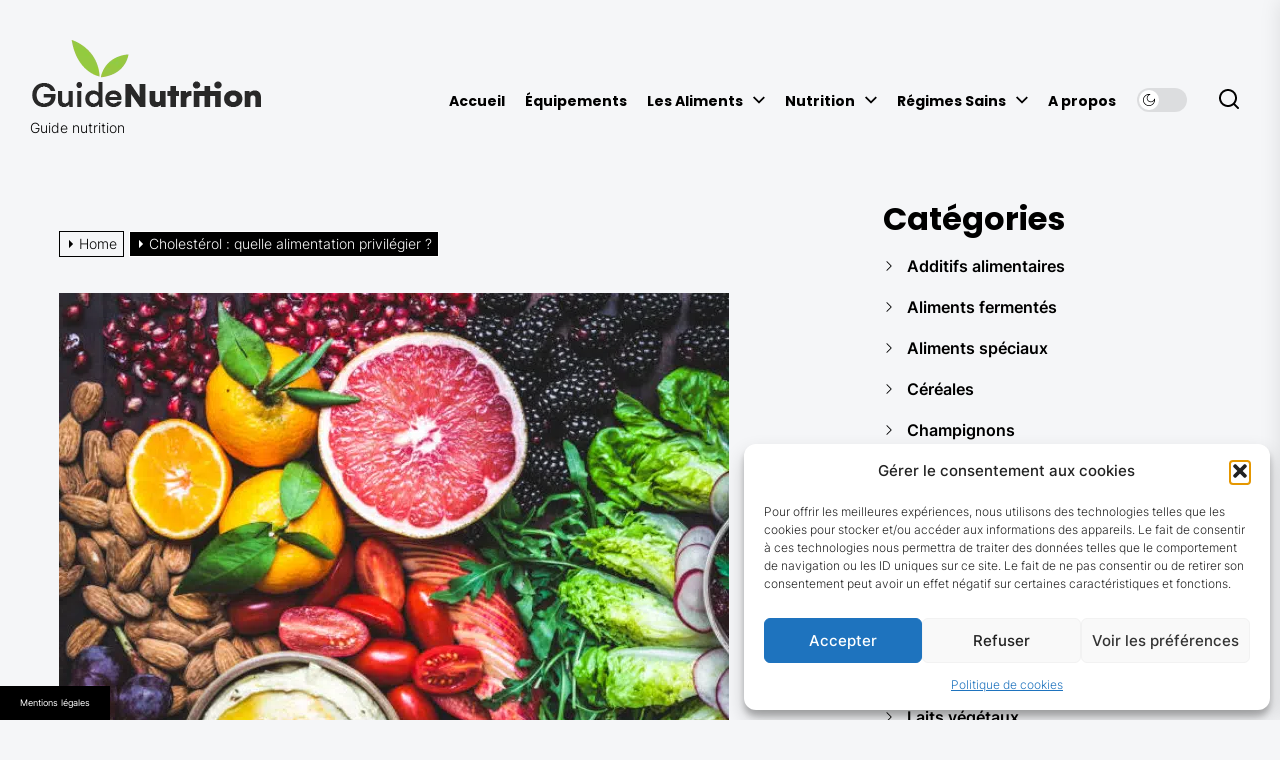

--- FILE ---
content_type: text/html; charset=UTF-8
request_url: https://www.guide-nutrition.fr/cholesterol-quelle-alimentation-privilegier.html
body_size: 28743
content:
<!DOCTYPE html>
<html class="no-js" lang="fr-FR">

<head>
    <meta charset="UTF-8">
    <meta name="viewport" content="width=device-width, initial-scale=1.0">
    <link rel="profile" href="https://gmpg.org/xfn/11">
    <meta name='robots' content='index, follow, max-image-preview:large, max-snippet:-1, max-video-preview:-1' />

<!-- Social Warfare v4.5.6 https://warfareplugins.com - BEGINNING OF OUTPUT -->
<style>
	@font-face {
		font-family: "sw-icon-font";
		src:url("https://www.guide-nutrition.fr/wp-content/plugins/social-warfare/assets/fonts/sw-icon-font.eot?ver=4.5.6");
		src:url("https://www.guide-nutrition.fr/wp-content/plugins/social-warfare/assets/fonts/sw-icon-font.eot?ver=4.5.6#iefix") format("embedded-opentype"),
		url("https://www.guide-nutrition.fr/wp-content/plugins/social-warfare/assets/fonts/sw-icon-font.woff?ver=4.5.6") format("woff"),
		url("https://www.guide-nutrition.fr/wp-content/plugins/social-warfare/assets/fonts/sw-icon-font.ttf?ver=4.5.6") format("truetype"),
		url("https://www.guide-nutrition.fr/wp-content/plugins/social-warfare/assets/fonts/sw-icon-font.svg?ver=4.5.6#1445203416") format("svg");
		font-weight: normal;
		font-style: normal;
		font-display:block;
	}
</style>
<!-- Social Warfare v4.5.6 https://warfareplugins.com - END OF OUTPUT -->


	<!-- This site is optimized with the Yoast SEO plugin v26.7 - https://yoast.com/wordpress/plugins/seo/ -->
	<title>Tout ce qu&#039;il faut savoir sur le régime anti-cholestérol</title>
<link crossorigin data-rocket-preconnect href="https://www.youtube.com" rel="preconnect"><link rel="preload" data-rocket-preload as="image" imagesrcset="https://www.guide-nutrition.fr/wp-content/uploads/sites/186/2018/10/alimentation-saine-legumes-graines-fruits-sante.png.webp 670w, https://www.guide-nutrition.fr/wp-content/uploads/sites/186/2018/10/alimentation-saine-legumes-graines-fruits-sante-300x202.png.webp 300w" imagesizes="(max-width: 670px) 100vw, 670px" fetchpriority="high">
	<meta name="description" content="Apprenez à faire baisser votre cholestérol grâce à de meilleures habitudes alimentaires. Adaptez votre alimentation pour rester en pleine santé !" />
	<link rel="canonical" href="https://www.guide-nutrition.fr/cholesterol-quelle-alimentation-privilegier.html" />
	<script type="application/ld+json" class="yoast-schema-graph">{"@context":"https://schema.org","@graph":[{"@type":"Article","@id":"https://www.guide-nutrition.fr/cholesterol-quelle-alimentation-privilegier.html#article","isPartOf":{"@id":"https://www.guide-nutrition.fr/cholesterol-quelle-alimentation-privilegier.html"},"headline":"Cholestérol : quelle alimentation privilégier ?","datePublished":"2018-10-20T09:21:18+00:00","mainEntityOfPage":{"@id":"https://www.guide-nutrition.fr/cholesterol-quelle-alimentation-privilegier.html"},"wordCount":389,"publisher":{"@id":"https://www.guide-nutrition.fr/#organization"},"image":{"@id":"https://www.guide-nutrition.fr/cholesterol-quelle-alimentation-privilegier.html#primaryimage"},"thumbnailUrl":"https://www.guide-nutrition.fr/wp-content/uploads/sites/186/2018/10/alimentation-saine-legumes-graines-fruits-sante.png","articleSection":["Régime et santé","Régimes Sains"],"inLanguage":"fr-FR"},{"@type":"WebPage","@id":"https://www.guide-nutrition.fr/cholesterol-quelle-alimentation-privilegier.html","url":"https://www.guide-nutrition.fr/cholesterol-quelle-alimentation-privilegier.html","name":"Tout ce qu'il faut savoir sur le régime anti-cholestérol","isPartOf":{"@id":"https://www.guide-nutrition.fr/#website"},"primaryImageOfPage":{"@id":"https://www.guide-nutrition.fr/cholesterol-quelle-alimentation-privilegier.html#primaryimage"},"image":{"@id":"https://www.guide-nutrition.fr/cholesterol-quelle-alimentation-privilegier.html#primaryimage"},"thumbnailUrl":"https://www.guide-nutrition.fr/wp-content/uploads/sites/186/2018/10/alimentation-saine-legumes-graines-fruits-sante.png","datePublished":"2018-10-20T09:21:18+00:00","description":"Apprenez à faire baisser votre cholestérol grâce à de meilleures habitudes alimentaires. Adaptez votre alimentation pour rester en pleine santé !","breadcrumb":{"@id":"https://www.guide-nutrition.fr/cholesterol-quelle-alimentation-privilegier.html#breadcrumb"},"inLanguage":"fr-FR","potentialAction":[{"@type":"ReadAction","target":["https://www.guide-nutrition.fr/cholesterol-quelle-alimentation-privilegier.html"]}]},{"@type":"ImageObject","inLanguage":"fr-FR","@id":"https://www.guide-nutrition.fr/cholesterol-quelle-alimentation-privilegier.html#primaryimage","url":"https://www.guide-nutrition.fr/wp-content/uploads/sites/186/2018/10/alimentation-saine-legumes-graines-fruits-sante.png","contentUrl":"https://www.guide-nutrition.fr/wp-content/uploads/sites/186/2018/10/alimentation-saine-legumes-graines-fruits-sante.png","width":670,"height":451,"caption":"alimentation-saine-legumes-graines-fruits-sante"},{"@type":"BreadcrumbList","@id":"https://www.guide-nutrition.fr/cholesterol-quelle-alimentation-privilegier.html#breadcrumb","itemListElement":[{"@type":"ListItem","position":1,"name":"Accueil","item":"https://www.guide-nutrition.fr/"},{"@type":"ListItem","position":2,"name":"Cholestérol : quelle alimentation privilégier ?"}]},{"@type":"WebSite","@id":"https://www.guide-nutrition.fr/#website","url":"https://www.guide-nutrition.fr/","name":"Guide nutrition","description":"Conseil nutrition : informations sur les aliments et les régimes","publisher":{"@id":"https://www.guide-nutrition.fr/#organization"},"potentialAction":[{"@type":"SearchAction","target":{"@type":"EntryPoint","urlTemplate":"https://www.guide-nutrition.fr/?s={search_term_string}"},"query-input":{"@type":"PropertyValueSpecification","valueRequired":true,"valueName":"search_term_string"}}],"inLanguage":"fr-FR"},{"@type":"Organization","@id":"https://www.guide-nutrition.fr/#organization","name":"Guide nutrition","url":"https://www.guide-nutrition.fr/","logo":{"@type":"ImageObject","inLanguage":"fr-FR","@id":"https://www.guide-nutrition.fr/#/schema/logo/image/","url":"https://www.guide-nutrition.fr/wp-content/uploads/sites/186/2022/04/guide-nutrition-logo.png","contentUrl":"https://www.guide-nutrition.fr/wp-content/uploads/sites/186/2022/04/guide-nutrition-logo.png","width":233,"height":77,"caption":"Guide nutrition"},"image":{"@id":"https://www.guide-nutrition.fr/#/schema/logo/image/"}},{"@type":"Person"}]}</script>
	<!-- / Yoast SEO plugin. -->


<link rel='dns-prefetch' href='//www.guide-nutrition.fr' />

<link rel="alternate" type="application/rss+xml" title="Guide nutrition &raquo; Flux" href="https://www.guide-nutrition.fr/feed" />
<link rel="alternate" title="oEmbed (JSON)" type="application/json+oembed" href="https://www.guide-nutrition.fr/wp-json/oembed/1.0/embed?url=https%3A%2F%2Fwww.guide-nutrition.fr%2Fcholesterol-quelle-alimentation-privilegier.html" />
<link rel="alternate" title="oEmbed (XML)" type="text/xml+oembed" href="https://www.guide-nutrition.fr/wp-json/oembed/1.0/embed?url=https%3A%2F%2Fwww.guide-nutrition.fr%2Fcholesterol-quelle-alimentation-privilegier.html&#038;format=xml" />
<style id='wp-img-auto-sizes-contain-inline-css'>
img:is([sizes=auto i],[sizes^="auto," i]){contain-intrinsic-size:3000px 1500px}
/*# sourceURL=wp-img-auto-sizes-contain-inline-css */
</style>
<link rel='stylesheet' id='social-warfare-block-css-css' href='https://www.guide-nutrition.fr/wp-content/plugins/social-warfare/assets/js/post-editor/dist/blocks.style.build.css' media='all' />
<style id='wp-emoji-styles-inline-css'>

	img.wp-smiley, img.emoji {
		display: inline !important;
		border: none !important;
		box-shadow: none !important;
		height: 1em !important;
		width: 1em !important;
		margin: 0 0.07em !important;
		vertical-align: -0.1em !important;
		background: none !important;
		padding: 0 !important;
	}
/*# sourceURL=wp-emoji-styles-inline-css */
</style>
<style id='wp-block-library-inline-css'>
:root{--wp-block-synced-color:#7a00df;--wp-block-synced-color--rgb:122,0,223;--wp-bound-block-color:var(--wp-block-synced-color);--wp-editor-canvas-background:#ddd;--wp-admin-theme-color:#007cba;--wp-admin-theme-color--rgb:0,124,186;--wp-admin-theme-color-darker-10:#006ba1;--wp-admin-theme-color-darker-10--rgb:0,107,160.5;--wp-admin-theme-color-darker-20:#005a87;--wp-admin-theme-color-darker-20--rgb:0,90,135;--wp-admin-border-width-focus:2px}@media (min-resolution:192dpi){:root{--wp-admin-border-width-focus:1.5px}}.wp-element-button{cursor:pointer}:root .has-very-light-gray-background-color{background-color:#eee}:root .has-very-dark-gray-background-color{background-color:#313131}:root .has-very-light-gray-color{color:#eee}:root .has-very-dark-gray-color{color:#313131}:root .has-vivid-green-cyan-to-vivid-cyan-blue-gradient-background{background:linear-gradient(135deg,#00d084,#0693e3)}:root .has-purple-crush-gradient-background{background:linear-gradient(135deg,#34e2e4,#4721fb 50%,#ab1dfe)}:root .has-hazy-dawn-gradient-background{background:linear-gradient(135deg,#faaca8,#dad0ec)}:root .has-subdued-olive-gradient-background{background:linear-gradient(135deg,#fafae1,#67a671)}:root .has-atomic-cream-gradient-background{background:linear-gradient(135deg,#fdd79a,#004a59)}:root .has-nightshade-gradient-background{background:linear-gradient(135deg,#330968,#31cdcf)}:root .has-midnight-gradient-background{background:linear-gradient(135deg,#020381,#2874fc)}:root{--wp--preset--font-size--normal:16px;--wp--preset--font-size--huge:42px}.has-regular-font-size{font-size:1em}.has-larger-font-size{font-size:2.625em}.has-normal-font-size{font-size:var(--wp--preset--font-size--normal)}.has-huge-font-size{font-size:var(--wp--preset--font-size--huge)}.has-text-align-center{text-align:center}.has-text-align-left{text-align:left}.has-text-align-right{text-align:right}.has-fit-text{white-space:nowrap!important}#end-resizable-editor-section{display:none}.aligncenter{clear:both}.items-justified-left{justify-content:flex-start}.items-justified-center{justify-content:center}.items-justified-right{justify-content:flex-end}.items-justified-space-between{justify-content:space-between}.screen-reader-text{border:0;clip-path:inset(50%);height:1px;margin:-1px;overflow:hidden;padding:0;position:absolute;width:1px;word-wrap:normal!important}.screen-reader-text:focus{background-color:#ddd;clip-path:none;color:#444;display:block;font-size:1em;height:auto;left:5px;line-height:normal;padding:15px 23px 14px;text-decoration:none;top:5px;width:auto;z-index:100000}html :where(.has-border-color){border-style:solid}html :where([style*=border-top-color]){border-top-style:solid}html :where([style*=border-right-color]){border-right-style:solid}html :where([style*=border-bottom-color]){border-bottom-style:solid}html :where([style*=border-left-color]){border-left-style:solid}html :where([style*=border-width]){border-style:solid}html :where([style*=border-top-width]){border-top-style:solid}html :where([style*=border-right-width]){border-right-style:solid}html :where([style*=border-bottom-width]){border-bottom-style:solid}html :where([style*=border-left-width]){border-left-style:solid}html :where(img[class*=wp-image-]){height:auto;max-width:100%}:where(figure){margin:0 0 1em}html :where(.is-position-sticky){--wp-admin--admin-bar--position-offset:var(--wp-admin--admin-bar--height,0px)}@media screen and (max-width:600px){html :where(.is-position-sticky){--wp-admin--admin-bar--position-offset:0px}}

/*# sourceURL=wp-block-library-inline-css */
</style><style id='wp-block-latest-posts-inline-css'>
.wp-block-latest-posts{box-sizing:border-box}.wp-block-latest-posts.alignleft{margin-right:2em}.wp-block-latest-posts.alignright{margin-left:2em}.wp-block-latest-posts.wp-block-latest-posts__list{list-style:none}.wp-block-latest-posts.wp-block-latest-posts__list li{clear:both;overflow-wrap:break-word}.wp-block-latest-posts.is-grid{display:flex;flex-wrap:wrap}.wp-block-latest-posts.is-grid li{margin:0 1.25em 1.25em 0;width:100%}@media (min-width:600px){.wp-block-latest-posts.columns-2 li{width:calc(50% - .625em)}.wp-block-latest-posts.columns-2 li:nth-child(2n){margin-right:0}.wp-block-latest-posts.columns-3 li{width:calc(33.33333% - .83333em)}.wp-block-latest-posts.columns-3 li:nth-child(3n){margin-right:0}.wp-block-latest-posts.columns-4 li{width:calc(25% - .9375em)}.wp-block-latest-posts.columns-4 li:nth-child(4n){margin-right:0}.wp-block-latest-posts.columns-5 li{width:calc(20% - 1em)}.wp-block-latest-posts.columns-5 li:nth-child(5n){margin-right:0}.wp-block-latest-posts.columns-6 li{width:calc(16.66667% - 1.04167em)}.wp-block-latest-posts.columns-6 li:nth-child(6n){margin-right:0}}:root :where(.wp-block-latest-posts.is-grid){padding:0}:root :where(.wp-block-latest-posts.wp-block-latest-posts__list){padding-left:0}.wp-block-latest-posts__post-author,.wp-block-latest-posts__post-date{display:block;font-size:.8125em}.wp-block-latest-posts__post-excerpt,.wp-block-latest-posts__post-full-content{margin-bottom:1em;margin-top:.5em}.wp-block-latest-posts__featured-image a{display:inline-block}.wp-block-latest-posts__featured-image img{height:auto;max-width:100%;width:auto}.wp-block-latest-posts__featured-image.alignleft{float:left;margin-right:1em}.wp-block-latest-posts__featured-image.alignright{float:right;margin-left:1em}.wp-block-latest-posts__featured-image.aligncenter{margin-bottom:1em;text-align:center}
/*# sourceURL=https://www.guide-nutrition.fr/wp-includes/blocks/latest-posts/style.min.css */
</style>
<style id='global-styles-inline-css'>
:root{--wp--preset--aspect-ratio--square: 1;--wp--preset--aspect-ratio--4-3: 4/3;--wp--preset--aspect-ratio--3-4: 3/4;--wp--preset--aspect-ratio--3-2: 3/2;--wp--preset--aspect-ratio--2-3: 2/3;--wp--preset--aspect-ratio--16-9: 16/9;--wp--preset--aspect-ratio--9-16: 9/16;--wp--preset--color--black: #000000;--wp--preset--color--cyan-bluish-gray: #abb8c3;--wp--preset--color--white: #ffffff;--wp--preset--color--pale-pink: #f78da7;--wp--preset--color--vivid-red: #cf2e2e;--wp--preset--color--luminous-vivid-orange: #ff6900;--wp--preset--color--luminous-vivid-amber: #fcb900;--wp--preset--color--light-green-cyan: #7bdcb5;--wp--preset--color--vivid-green-cyan: #00d084;--wp--preset--color--pale-cyan-blue: #8ed1fc;--wp--preset--color--vivid-cyan-blue: #0693e3;--wp--preset--color--vivid-purple: #9b51e0;--wp--preset--gradient--vivid-cyan-blue-to-vivid-purple: linear-gradient(135deg,rgb(6,147,227) 0%,rgb(155,81,224) 100%);--wp--preset--gradient--light-green-cyan-to-vivid-green-cyan: linear-gradient(135deg,rgb(122,220,180) 0%,rgb(0,208,130) 100%);--wp--preset--gradient--luminous-vivid-amber-to-luminous-vivid-orange: linear-gradient(135deg,rgb(252,185,0) 0%,rgb(255,105,0) 100%);--wp--preset--gradient--luminous-vivid-orange-to-vivid-red: linear-gradient(135deg,rgb(255,105,0) 0%,rgb(207,46,46) 100%);--wp--preset--gradient--very-light-gray-to-cyan-bluish-gray: linear-gradient(135deg,rgb(238,238,238) 0%,rgb(169,184,195) 100%);--wp--preset--gradient--cool-to-warm-spectrum: linear-gradient(135deg,rgb(74,234,220) 0%,rgb(151,120,209) 20%,rgb(207,42,186) 40%,rgb(238,44,130) 60%,rgb(251,105,98) 80%,rgb(254,248,76) 100%);--wp--preset--gradient--blush-light-purple: linear-gradient(135deg,rgb(255,206,236) 0%,rgb(152,150,240) 100%);--wp--preset--gradient--blush-bordeaux: linear-gradient(135deg,rgb(254,205,165) 0%,rgb(254,45,45) 50%,rgb(107,0,62) 100%);--wp--preset--gradient--luminous-dusk: linear-gradient(135deg,rgb(255,203,112) 0%,rgb(199,81,192) 50%,rgb(65,88,208) 100%);--wp--preset--gradient--pale-ocean: linear-gradient(135deg,rgb(255,245,203) 0%,rgb(182,227,212) 50%,rgb(51,167,181) 100%);--wp--preset--gradient--electric-grass: linear-gradient(135deg,rgb(202,248,128) 0%,rgb(113,206,126) 100%);--wp--preset--gradient--midnight: linear-gradient(135deg,rgb(2,3,129) 0%,rgb(40,116,252) 100%);--wp--preset--font-size--small: 13px;--wp--preset--font-size--medium: 20px;--wp--preset--font-size--large: 36px;--wp--preset--font-size--x-large: 42px;--wp--preset--spacing--20: 0.44rem;--wp--preset--spacing--30: 0.67rem;--wp--preset--spacing--40: 1rem;--wp--preset--spacing--50: 1.5rem;--wp--preset--spacing--60: 2.25rem;--wp--preset--spacing--70: 3.38rem;--wp--preset--spacing--80: 5.06rem;--wp--preset--shadow--natural: 6px 6px 9px rgba(0, 0, 0, 0.2);--wp--preset--shadow--deep: 12px 12px 50px rgba(0, 0, 0, 0.4);--wp--preset--shadow--sharp: 6px 6px 0px rgba(0, 0, 0, 0.2);--wp--preset--shadow--outlined: 6px 6px 0px -3px rgb(255, 255, 255), 6px 6px rgb(0, 0, 0);--wp--preset--shadow--crisp: 6px 6px 0px rgb(0, 0, 0);}:where(.is-layout-flex){gap: 0.5em;}:where(.is-layout-grid){gap: 0.5em;}body .is-layout-flex{display: flex;}.is-layout-flex{flex-wrap: wrap;align-items: center;}.is-layout-flex > :is(*, div){margin: 0;}body .is-layout-grid{display: grid;}.is-layout-grid > :is(*, div){margin: 0;}:where(.wp-block-columns.is-layout-flex){gap: 2em;}:where(.wp-block-columns.is-layout-grid){gap: 2em;}:where(.wp-block-post-template.is-layout-flex){gap: 1.25em;}:where(.wp-block-post-template.is-layout-grid){gap: 1.25em;}.has-black-color{color: var(--wp--preset--color--black) !important;}.has-cyan-bluish-gray-color{color: var(--wp--preset--color--cyan-bluish-gray) !important;}.has-white-color{color: var(--wp--preset--color--white) !important;}.has-pale-pink-color{color: var(--wp--preset--color--pale-pink) !important;}.has-vivid-red-color{color: var(--wp--preset--color--vivid-red) !important;}.has-luminous-vivid-orange-color{color: var(--wp--preset--color--luminous-vivid-orange) !important;}.has-luminous-vivid-amber-color{color: var(--wp--preset--color--luminous-vivid-amber) !important;}.has-light-green-cyan-color{color: var(--wp--preset--color--light-green-cyan) !important;}.has-vivid-green-cyan-color{color: var(--wp--preset--color--vivid-green-cyan) !important;}.has-pale-cyan-blue-color{color: var(--wp--preset--color--pale-cyan-blue) !important;}.has-vivid-cyan-blue-color{color: var(--wp--preset--color--vivid-cyan-blue) !important;}.has-vivid-purple-color{color: var(--wp--preset--color--vivid-purple) !important;}.has-black-background-color{background-color: var(--wp--preset--color--black) !important;}.has-cyan-bluish-gray-background-color{background-color: var(--wp--preset--color--cyan-bluish-gray) !important;}.has-white-background-color{background-color: var(--wp--preset--color--white) !important;}.has-pale-pink-background-color{background-color: var(--wp--preset--color--pale-pink) !important;}.has-vivid-red-background-color{background-color: var(--wp--preset--color--vivid-red) !important;}.has-luminous-vivid-orange-background-color{background-color: var(--wp--preset--color--luminous-vivid-orange) !important;}.has-luminous-vivid-amber-background-color{background-color: var(--wp--preset--color--luminous-vivid-amber) !important;}.has-light-green-cyan-background-color{background-color: var(--wp--preset--color--light-green-cyan) !important;}.has-vivid-green-cyan-background-color{background-color: var(--wp--preset--color--vivid-green-cyan) !important;}.has-pale-cyan-blue-background-color{background-color: var(--wp--preset--color--pale-cyan-blue) !important;}.has-vivid-cyan-blue-background-color{background-color: var(--wp--preset--color--vivid-cyan-blue) !important;}.has-vivid-purple-background-color{background-color: var(--wp--preset--color--vivid-purple) !important;}.has-black-border-color{border-color: var(--wp--preset--color--black) !important;}.has-cyan-bluish-gray-border-color{border-color: var(--wp--preset--color--cyan-bluish-gray) !important;}.has-white-border-color{border-color: var(--wp--preset--color--white) !important;}.has-pale-pink-border-color{border-color: var(--wp--preset--color--pale-pink) !important;}.has-vivid-red-border-color{border-color: var(--wp--preset--color--vivid-red) !important;}.has-luminous-vivid-orange-border-color{border-color: var(--wp--preset--color--luminous-vivid-orange) !important;}.has-luminous-vivid-amber-border-color{border-color: var(--wp--preset--color--luminous-vivid-amber) !important;}.has-light-green-cyan-border-color{border-color: var(--wp--preset--color--light-green-cyan) !important;}.has-vivid-green-cyan-border-color{border-color: var(--wp--preset--color--vivid-green-cyan) !important;}.has-pale-cyan-blue-border-color{border-color: var(--wp--preset--color--pale-cyan-blue) !important;}.has-vivid-cyan-blue-border-color{border-color: var(--wp--preset--color--vivid-cyan-blue) !important;}.has-vivid-purple-border-color{border-color: var(--wp--preset--color--vivid-purple) !important;}.has-vivid-cyan-blue-to-vivid-purple-gradient-background{background: var(--wp--preset--gradient--vivid-cyan-blue-to-vivid-purple) !important;}.has-light-green-cyan-to-vivid-green-cyan-gradient-background{background: var(--wp--preset--gradient--light-green-cyan-to-vivid-green-cyan) !important;}.has-luminous-vivid-amber-to-luminous-vivid-orange-gradient-background{background: var(--wp--preset--gradient--luminous-vivid-amber-to-luminous-vivid-orange) !important;}.has-luminous-vivid-orange-to-vivid-red-gradient-background{background: var(--wp--preset--gradient--luminous-vivid-orange-to-vivid-red) !important;}.has-very-light-gray-to-cyan-bluish-gray-gradient-background{background: var(--wp--preset--gradient--very-light-gray-to-cyan-bluish-gray) !important;}.has-cool-to-warm-spectrum-gradient-background{background: var(--wp--preset--gradient--cool-to-warm-spectrum) !important;}.has-blush-light-purple-gradient-background{background: var(--wp--preset--gradient--blush-light-purple) !important;}.has-blush-bordeaux-gradient-background{background: var(--wp--preset--gradient--blush-bordeaux) !important;}.has-luminous-dusk-gradient-background{background: var(--wp--preset--gradient--luminous-dusk) !important;}.has-pale-ocean-gradient-background{background: var(--wp--preset--gradient--pale-ocean) !important;}.has-electric-grass-gradient-background{background: var(--wp--preset--gradient--electric-grass) !important;}.has-midnight-gradient-background{background: var(--wp--preset--gradient--midnight) !important;}.has-small-font-size{font-size: var(--wp--preset--font-size--small) !important;}.has-medium-font-size{font-size: var(--wp--preset--font-size--medium) !important;}.has-large-font-size{font-size: var(--wp--preset--font-size--large) !important;}.has-x-large-font-size{font-size: var(--wp--preset--font-size--x-large) !important;}
/*# sourceURL=global-styles-inline-css */
</style>

<style id='classic-theme-styles-inline-css'>
/*! This file is auto-generated */
.wp-block-button__link{color:#fff;background-color:#32373c;border-radius:9999px;box-shadow:none;text-decoration:none;padding:calc(.667em + 2px) calc(1.333em + 2px);font-size:1.125em}.wp-block-file__button{background:#32373c;color:#fff;text-decoration:none}
/*# sourceURL=/wp-includes/css/classic-themes.min.css */
</style>
<link rel='stylesheet' id='simple-banner-style-css' href='https://www.guide-nutrition.fr/wp-content/plugins/simple-banner/simple-banner.css' media='all' />
<link rel='stylesheet' id='authorPresentation-css' href='https://www.guide-nutrition.fr/wp-content/plugins/wp-authorspresentation/css/authorsContent.css' media='all' />
<style id='authorPresentation-inline-css'>
.authorbloc {
  display: flex;
  align-items: center;
  max-width: 800px;
  margin: auto;
  background: #fff;
  border-radius: 10px;
  box-shadow: 0 4px 8px rgba(0, 0, 0, 0.1);
  overflow: hidden;
}

.image-author {
  flex: 1;
}

.image-author img {
  width: 85%;
  height: 171px;
  border-radius: 50%;
  margin: 15px;
}

.text-author {
  flex: 2;
  padding-top: 20px;
padding-bottom: 20px;
padding-right: 20px;
}

.text-author h3 {
  margin: 0 0 10px;
}

.text-author p {
  margin: 0;
  line-height: 1.5;
  color: #333;
}

@media (max-width: 600px) {
  .authorbloc {
    flex-direction: column; /* Empile l\\\\\\\\\\\\\\\\\\\\\\\\\\\\\\\\\\\\\\\\\\\\\\\\\\\\\\\\\\\\\\\\\\\\\\\\\\\\\\\\\\\\\\\\\\\\\\\\\\\\\\\\\\\\\\\\\\\\\\\\\\\\\\\\\\\\\\\\\\\\\\\\\\\\\\\\\\\\\\\\\\\\\\\\\\\\\\\\\\\\\\\\\\\\\\\\\\\\\\\\\\\\\\\\\\\\\\\\\\\\\\\\\\\\\\\\\\\\\\\\\\\\\\\\\\\\\\\\\\\\\\\\\\\\\\\\\\\\\\\\\\\\\\\\\\\\\\\\\\\\\\\\\\\\\\\\\\\\\\\\\\\\\\\\\\\\\\\\\\\\\\\\\\\\\\\\\\\\\\\\\\\\\\\\\\\\\\\\\\\\\\\\\\\\\\\\\\\\\\\\\\\\\\\\\\\\\\\\\\\\\\\\\\\\\\\\\\\\\\\\\\\\\\\\\\\\\\\\\\\\\\\\\\\\\\\\\\\\\\\\\\\\\\\\\\\\\\\\\\\\\\\\\\\\\\\\\\\\\\\\\\\\\\\\\\\\\\\\\\\\\\\\\\\\\\\\\\\\\\\\\\\\\\\\\\\\\\\\\\\\\\\\\\\\\\\\\\\\\\\\\\\\\\\\\\\\\\\\\\\\\\\\\\\\\\\\\\\\\\\\\\\\\\\\\\\\\\\\\\\\\\\\\\\\\\\\\\\\\\\\\\\\\\\\\\\\\\\\\\\\\\\\\\\\\\\\\\\\\\\\\\\\\\\\\\\\\\\\\\\\\\\\\\\\\\\\\\\\\\\\\\\\\\\\\\\\\\\\\\\\\\\\\\\\\\\\\\\\\\\\\\\\\\\\\\\\\\\\\\\\\\\\\\\\\\\\\\\\\\\\\\\\\\\\\\\\\\\\\\\\\\\\\\\\\\\\\\\\\\\\\\\\\\\\\\\\\\\\\\\\\\\\\\\\\\\\\\\\\\\\\\\\\\\\\\\\\\\\\\\\\\\\\\\\\\\\\\\\\\\\\\\\\\\\\\\\\\\\\\\\\\\\\\\\\\\\\\\\\\\\\\\\\\\\\\\\\\\\\\\\\\\\\\\\\\\\\\\\\\\\\\\\\\\\\\\\\\\\\\\\\\\\\\\\\\\\\\\\\\\\\\\\\\\\\\\\\\\\\\\\\\\\\\\\\\\\\\\\\\\\\\\\\\\\\\\\\\\\\\\\\\\\\\\\\\\\\\\\\\\\\\\\\\\\\\\\\\\\\\\\\\\\\\\\\\\\\\\\\\\\\\\\\\\\\\\\\\\\\\\\\\\\\\\\\\\\\\\\\\\\\\\\\\\\\\\\\\\\\\\\\\\\\\\\\\\\\\\\\\\\\\\\\\\\\\\\\\\\\\\\\\\\\\\\\\\\\\\\\\\\\\\\\\\\\\\\\\\\\\\\\\\\\\\\\\\\\\\\\\\\\\\\\\\\\\\\\\\\\\\\\\\\\\\\\\\\\\\\\\\\\\\\\\\\\\\\\\\\\\\\\\\\\\\\\\\\\\\\\\\\\\\\\\\\\\\\\\\\\\\\\\\\\\\\\\\\\\\\\\\\\\\\\\\\\\\\\\\\\\\\\\\\\\\\\\\\\\\\\\\\\\\\\\\\\\\\\\\\\\\\\\\\\\\\\\\\\\\\\\\\\\\\\\\\\\\\\\\\\\\\\\\\\\\\\\\\\\\\\\\\\\\\\\\\\\\\\\\\\\\\\\\\\\\\\\\\\\\\\\\\\\\\\\\\\\\\\\\\\\\\\\\\\\\\\\\\\\\\\\\\\\\\\\\\\\\\\\\\\\\\\\\\\\\\\\\\\\\\\\\\\\\\\\\\\\\\\\\\\\\\\\\\\\\\\\\\\\\\\\\\\\\\\\\\\\\\\\\\\\\\\\\\\\\\\\\\\\\\\\\\\\\\\\\\\\\\\\\\\\\\\\\\\\\\\\\\\\\\\\\\\\\\\\\\\\\\\\\\\\\\\\\\\\\\\\\\\\\\\\\\\\\\\\\\\\\\\\\\\\\\\\\\\\\\\\\\\\\\\\\\\\\\\\\\\\\\\\\\\\\\\\\\\\\\\\\\\\\\\\\\\\\\\\\\\\\\\\\\\\\\\\\\\\\\\\\\\\\\\\\\\\\\\\\\\\\\\\\\\\\\\\\\\\\\\\\\\\\\\\\\\\\\\\\'image et le texte */
text-align: center;
  }

.text-author {
  flex: 2;
}

.text-author p {
  margin: 0;
  line-height: 1.5;
  color: #333;
margin-left: 15px;
}
}
/*# sourceURL=authorPresentation-inline-css */
</style>
<link rel='stylesheet' id='cmplz-general-css' href='https://www.guide-nutrition.fr/wp-content/plugins/complianz-gdpr-premium-multisite/assets/css/cookieblocker.min.css' media='all' />
<link rel='stylesheet' id='ez-toc-css' href='https://www.guide-nutrition.fr/wp-content/plugins/easy-table-of-contents/assets/css/screen.min.css' media='all' />
<style id='ez-toc-inline-css'>
div#ez-toc-container .ez-toc-title {font-size: 120%;}div#ez-toc-container .ez-toc-title {font-weight: 500;}div#ez-toc-container ul li , div#ez-toc-container ul li a {font-size: 95%;}div#ez-toc-container ul li , div#ez-toc-container ul li a {font-weight: 500;}div#ez-toc-container nav ul ul li {font-size: 90%;}.ez-toc-box-title {font-weight: bold; margin-bottom: 10px; text-align: center; text-transform: uppercase; letter-spacing: 1px; color: #666; padding-bottom: 5px;position:absolute;top:-4%;left:5%;background-color: inherit;transition: top 0.3s ease;}.ez-toc-box-title.toc-closed {top:-25%;}
.ez-toc-container-direction {direction: ltr;}.ez-toc-counter ul{counter-reset: item ;}.ez-toc-counter nav ul li a::before {content: counters(item, '.', decimal) '. ';display: inline-block;counter-increment: item;flex-grow: 0;flex-shrink: 0;margin-right: .2em; float: left; }.ez-toc-widget-direction {direction: ltr;}.ez-toc-widget-container ul{counter-reset: item ;}.ez-toc-widget-container nav ul li a::before {content: counters(item, '.', decimal) '. ';display: inline-block;counter-increment: item;flex-grow: 0;flex-shrink: 0;margin-right: .2em; float: left; }
/*# sourceURL=ez-toc-inline-css */
</style>
<link rel='stylesheet' id='social_warfare-css' href='https://www.guide-nutrition.fr/wp-content/plugins/social-warfare/assets/css/style.min.css' media='all' />
<link rel='stylesheet' id='parent-style-css' href='https://www.guide-nutrition.fr/wp-content/themes/masonry-grid/style.css' media='all' />
<link rel='stylesheet' id='masonry-grid-google-fonts-css' href='https://www.guide-nutrition.fr/wp-content/fonts/9694b11d16c67f69339c48e482d9d86b.css' media='all' />
<link rel='stylesheet' id='slick-css' href='https://www.guide-nutrition.fr/wp-content/themes/masonry-grid/assets/lib/slick/css/slick.min.css' media='all' />
<link rel='stylesheet' id='masonry-grid-style-css' href='https://www.guide-nutrition.fr/wp-content/themes/child-masonry-grid/style.css' media='all' />
<link rel='stylesheet' id='magnific-popup-css' href='https://www.guide-nutrition.fr/wp-content/themes/masonry-grid/assets/lib/magnific-popup/magnific-popup.css' media='all' />
<script src="https://www.guide-nutrition.fr/wp-includes/js/jquery/jquery.min.js" id="jquery-core-js"></script>
<script src="https://www.guide-nutrition.fr/wp-includes/js/jquery/jquery-migrate.min.js" id="jquery-migrate-js"></script>
<script id="simple-banner-script-js-before">
const simpleBannerScriptParams = {"pro_version_enabled":false,"debug_mode":false,"id":1580,"version":"3.2.0","banner_params":[{"hide_simple_banner":"no","simple_banner_prepend_element":false,"simple_banner_position":"footer","header_margin":false,"header_padding":false,"wp_body_open_enabled":false,"wp_body_open":true,"simple_banner_z_index":false,"simple_banner_text":"<a class=\"mb\" style=\"color:#fff;cursor: pointer\">Mentions l\u00e9gales<\/a><\/span>","disabled_on_current_page":false,"disabled_pages_array":[],"is_current_page_a_post":true,"disabled_on_posts":false,"simple_banner_disabled_page_paths":false,"simple_banner_font_size":"10","simple_banner_color":"#000000","simple_banner_text_color":"","simple_banner_link_color":"","simple_banner_close_color":"","simple_banner_custom_css":"max-width:110px;","simple_banner_scrolling_custom_css":"","simple_banner_text_custom_css":"font-weight:normal;font-size:9px;\r\ntext-align:left;","simple_banner_button_css":"","site_custom_css":false,"keep_site_custom_css":false,"site_custom_js":false,"keep_site_custom_js":false,"close_button_enabled":false,"close_button_expiration":false,"close_button_cookie_set":false,"current_date":{"date":"2026-01-22 20:19:05.786666","timezone_type":3,"timezone":"UTC"},"start_date":{"date":"2026-01-22 21:19:05.786677","timezone_type":3,"timezone":"Europe\/Paris"},"end_date":{"date":"2026-01-22 21:19:05.786685","timezone_type":3,"timezone":"Europe\/Paris"},"simple_banner_start_after_date":false,"simple_banner_remove_after_date":"","simple_banner_insert_inside_element":""}]}
//# sourceURL=simple-banner-script-js-before
</script>
<script src="https://www.guide-nutrition.fr/wp-content/plugins/simple-banner/simple-banner.js" id="simple-banner-script-js"></script>
<link rel="https://api.w.org/" href="https://www.guide-nutrition.fr/wp-json/" /><link rel="alternate" title="JSON" type="application/json" href="https://www.guide-nutrition.fr/wp-json/wp/v2/posts/1580" /><link rel="EditURI" type="application/rsd+xml" title="RSD" href="https://www.guide-nutrition.fr/xmlrpc.php?rsd" />

<link rel='shortlink' href='https://www.guide-nutrition.fr/?p=1580' />
<style id="simple-banner-position" type="text/css">.simple-banner{position:fixed;bottom:0;}</style><style id="simple-banner-font-size" type="text/css">.simple-banner .simple-banner-text{font-size:10;}</style><style id="simple-banner-background-color" type="text/css">.simple-banner{background:#000000;}</style><style id="simple-banner-text-color" type="text/css">.simple-banner .simple-banner-text{color: #ffffff;}</style><style id="simple-banner-link-color" type="text/css">.simple-banner .simple-banner-text a{color:#f16521;}</style><style id="simple-banner-z-index" type="text/css">.simple-banner{z-index: 99999;}</style><style id="simple-banner-custom-css" type="text/css">.simple-banner{max-width:110px;}</style><style id="simple-banner-text-custom-css" type="text/css">.simple-banner .simple-banner-text{font-weight:normal;font-size:9px;
text-align:left;}</style><style id="simple-banner-site-custom-css-dummy" type="text/css"></style><script id="simple-banner-site-custom-js-dummy" type="text/javascript"></script>			<style>.cmplz-hidden {
					display: none !important;
				}</style>
		<script>document.documentElement.className = document.documentElement.className.replace( 'no-js', 'js' );</script>
	
	        <style type="text/css">
                        .header-titles .custom-logo-name,
            .site-description {
                display: none;
                position: absolute;
                clip: rect(1px, 1px, 1px, 1px);
            }

                    </style>
        <link rel="icon" href="https://www.guide-nutrition.fr/wp-content/uploads/sites/186/2022/04/guide-nutrition-favicon.png" sizes="32x32" />
<link rel="icon" href="https://www.guide-nutrition.fr/wp-content/uploads/sites/186/2022/04/guide-nutrition-favicon.png" sizes="192x192" />
<link rel="apple-touch-icon" href="https://www.guide-nutrition.fr/wp-content/uploads/sites/186/2022/04/guide-nutrition-favicon.png" />
<meta name="msapplication-TileImage" content="https://www.guide-nutrition.fr/wp-content/uploads/sites/186/2022/04/guide-nutrition-favicon.png" />
<style type='text/css' media='all'>
    .site-logo .custom-logo{
    max-width:  230px;
    }

    body.theme-color-schema,
    .preloader,
    .floating-post-navigation .floating-navigation-label,
    .header-searchbar-inner,
    .offcanvas-wraper{
    background-color: #ffffff;
    }

    body.theme-color-schema,
    body,
    .floating-post-navigation .floating-navigation-label,
    .header-searchbar-inner,
    .offcanvas-wraper{
        color: #000000;
    }

    .preloader .loader span{
        background: #000000;
    }
    a{
        color: #000000;
    }
  

    body .theme-page-vitals,
    body .site-navigation .primary-menu > li > a:before,
    body .site-navigation .primary-menu > li > a:after,
    body .site-navigation .primary-menu > li > a:after,
    body .site-navigation .primary-menu > li > a:hover:before,
    body .entry-thumbnail .trend-item,
    body .category-widget-header .post-count{
        background: #0027ff;
    }
    
    body a:hover,
    body a:focus,
    body .footer-credits a:hover,
    body .footer-credits a:focus,
    body .widget a:hover,
    body .widget a:focus {
        color: #0027ff;
    }
    body input[type="text"]:hover,
    body input[type="text"]:focus,
    body input[type="password"]:hover,
    body input[type="password"]:focus,
    body input[type="email"]:hover,
    body input[type="email"]:focus,
    body input[type="url"]:hover,
    body input[type="url"]:focus,
    body input[type="date"]:hover,
    body input[type="date"]:focus,
    body input[type="month"]:hover,
    body input[type="month"]:focus,
    body input[type="time"]:hover,
    body input[type="time"]:focus,
    body input[type="datetime"]:hover,
    body input[type="datetime"]:focus,
    body input[type="datetime-local"]:hover,
    body input[type="datetime-local"]:focus,
    body input[type="week"]:hover,
    body input[type="week"]:focus,
    body input[type="number"]:hover,
    body input[type="number"]:focus,
    body input[type="search"]:hover,
    body input[type="search"]:focus,
    body input[type="tel"]:hover,
    body input[type="tel"]:focus,
    body input[type="color"]:hover,
    body input[type="color"]:focus,
    body textarea:hover,
    body textarea:focus,
    button:focus,
    body .button:focus,
    body .wp-block-button__link:focus,
    body .wp-block-file__button:focus,
    body input[type="button"]:focus,
    body input[type="reset"]:focus,
    body input[type="submit"]:focus{
        border-color:  #0027ff;
    }
    body .theme-page-vitals:after {
        border-right-color:  #0027ff;
    }
    body a:focus-visible,
    body .theme-action-control:focus-visible > .action-control-trigger,
    body .submenu-toggle:focus-visible > .btn__content{
        outline-color:  #0027ff;
    }
    </style><style id="rocket-lazyrender-inline-css">[data-wpr-lazyrender] {content-visibility: auto;}</style><meta name="generator" content="WP Rocket 3.19.4" data-wpr-features="wpr_preconnect_external_domains wpr_automatic_lazy_rendering wpr_oci wpr_preload_links wpr_desktop" /></head>

<body data-rsssl=1 data-cmplz=1 class="wp-singular post-template-default single single-post postid-1580 single-format-standard wp-custom-logo wp-embed-responsive wp-theme-masonry-grid wp-child-theme-child-masonry-grid enabled-desktop-menu color-scheme-default">





<div  id="page" class="site">
    <a class="skip-link screen-reader-text" href="#content">Skip to the content</a>

    <header  id="site-header" class="theme-site-header" role="banner">
        

<div  class="wrapper">
    <div class="wrapper-inner">

        <div class="header-component header-component-left">
            <div class="header-titles">

                <div class="site-logo site-branding"><a href="https://www.guide-nutrition.fr/" class="custom-logo-link" rel="home"><picture class="custom-logo" decoding="async">
<source type="image/webp" srcset="https://www.guide-nutrition.fr/wp-content/uploads/sites/186/2022/04/guide-nutrition-logo.png.webp"/>
<img width="233" height="77" src="https://www.guide-nutrition.fr/wp-content/uploads/sites/186/2022/04/guide-nutrition-logo.png" alt="Guide nutrition" decoding="async"/>
</picture>
</a><span class="screen-reader-text">Guide nutrition</span><p class="site-title">Guide nutrition</p></div><div class="site-description"><span>Conseil nutrition : informations sur les aliments et les régimes</span></div><!-- .site-description -->
            </div><!-- .header-titles -->
        </div><!-- .header-component-left -->

        <div class="header-component header-component-right">
            
                <div class="navbar-components">
                    <div class="site-navigation">
                        <nav class="primary-menu-wrapper" aria-label="Horizontal" role="navigation">

                            <ul class="primary-menu">

                                <li id="menu-item-1730" class="menu-item menu-item-type-custom menu-item-object-custom menu-item-home menu-item-1730"><a href="https://www.guide-nutrition.fr/">Accueil</a></li>
<li id="menu-item-1269" class="menu-item menu-item-type-taxonomy menu-item-object-category menu-item-1269"><a href="https://www.guide-nutrition.fr/equipements">Équipements</a></li>
<li id="menu-item-1270" class="menu-item menu-item-type-taxonomy menu-item-object-category menu-item-has-children menu-item-1270"><a href="https://www.guide-nutrition.fr/les-aliments">Les Aliments</a><span class="icon"><svg class="svg-icon" aria-hidden="true" role="img" focusable="false" xmlns="http://www.w3.org/2000/svg" width="20" height="12" viewBox="0 0 20 12"><polygon fill="currentColor" fill-rule="evenodd" points="1319.899 365.778 1327.678 358 1329.799 360.121 1319.899 370.021 1310 360.121 1312.121 358" transform="translate(-1310 -358)" /></svg></span>
<ul class="sub-menu">
	<li id="menu-item-1271" class="menu-item menu-item-type-taxonomy menu-item-object-category menu-item-1271"><a href="https://www.guide-nutrition.fr/les-aliments/aliments-fermentes">Aliments fermentés</a></li>
	<li id="menu-item-1272" class="menu-item menu-item-type-taxonomy menu-item-object-category menu-item-1272"><a href="https://www.guide-nutrition.fr/les-aliments/aliments-speciaux">Aliments spéciaux</a></li>
	<li id="menu-item-1273" class="menu-item menu-item-type-taxonomy menu-item-object-category menu-item-1273"><a href="https://www.guide-nutrition.fr/les-aliments/cereales">Céréales</a></li>
	<li id="menu-item-1274" class="menu-item menu-item-type-taxonomy menu-item-object-category menu-item-1274"><a href="https://www.guide-nutrition.fr/les-aliments/champignons">Champignons</a></li>
	<li id="menu-item-1275" class="menu-item menu-item-type-taxonomy menu-item-object-category menu-item-1275"><a href="https://www.guide-nutrition.fr/les-aliments/edulcorant">Édulcorant</a></li>
	<li id="menu-item-1276" class="menu-item menu-item-type-taxonomy menu-item-object-category menu-item-1276"><a href="https://www.guide-nutrition.fr/les-aliments/fruits">Fruits</a></li>
	<li id="menu-item-1277" class="menu-item menu-item-type-taxonomy menu-item-object-category menu-item-1277"><a href="https://www.guide-nutrition.fr/les-aliments/germes">Germés</a></li>
	<li id="menu-item-1278" class="menu-item menu-item-type-taxonomy menu-item-object-category menu-item-1278"><a href="https://www.guide-nutrition.fr/les-aliments/huiles-vegetaux">Huiles végétales</a></li>
	<li id="menu-item-1279" class="menu-item menu-item-type-taxonomy menu-item-object-category menu-item-1279"><a href="https://www.guide-nutrition.fr/les-aliments/laits-vegetaux">Laits végétaux</a></li>
	<li id="menu-item-1280" class="menu-item menu-item-type-taxonomy menu-item-object-category menu-item-1280"><a href="https://www.guide-nutrition.fr/les-aliments/legumes">Légumes</a></li>
	<li id="menu-item-1281" class="menu-item menu-item-type-taxonomy menu-item-object-category menu-item-1281"><a href="https://www.guide-nutrition.fr/les-aliments/proteine-vegetal">Protéine végétale</a></li>
</ul>
</li>
<li id="menu-item-1282" class="menu-item menu-item-type-taxonomy menu-item-object-category menu-item-has-children menu-item-1282"><a href="https://www.guide-nutrition.fr/nutrition">Nutrition</a><span class="icon"><svg class="svg-icon" aria-hidden="true" role="img" focusable="false" xmlns="http://www.w3.org/2000/svg" width="20" height="12" viewBox="0 0 20 12"><polygon fill="currentColor" fill-rule="evenodd" points="1319.899 365.778 1327.678 358 1329.799 360.121 1319.899 370.021 1310 360.121 1312.121 358" transform="translate(-1310 -358)" /></svg></span>
<ul class="sub-menu">
	<li id="menu-item-1283" class="menu-item menu-item-type-taxonomy menu-item-object-category menu-item-1283"><a href="https://www.guide-nutrition.fr/nutrition/additifs-alimentaires">Additifs alimentaires</a></li>
	<li id="menu-item-1284" class="menu-item menu-item-type-taxonomy menu-item-object-category menu-item-1284"><a href="https://www.guide-nutrition.fr/nutrition/matieres-grasses">Matières grasses</a></li>
	<li id="menu-item-1285" class="menu-item menu-item-type-taxonomy menu-item-object-category menu-item-1285"><a href="https://www.guide-nutrition.fr/nutrition/mineraux">Minéraux</a></li>
	<li id="menu-item-1286" class="menu-item menu-item-type-taxonomy menu-item-object-category menu-item-1286"><a href="https://www.guide-nutrition.fr/nutrition/nutriments-speciaux">Nutriments spéciaux</a></li>
	<li id="menu-item-1287" class="menu-item menu-item-type-taxonomy menu-item-object-category menu-item-1287"><a href="https://www.guide-nutrition.fr/nutrition/nutrition-sportive">Nutrition sportive</a></li>
	<li id="menu-item-1288" class="menu-item menu-item-type-taxonomy menu-item-object-category menu-item-1288"><a href="https://www.guide-nutrition.fr/nutrition/proteines">Protéines</a></li>
	<li id="menu-item-1289" class="menu-item menu-item-type-taxonomy menu-item-object-category menu-item-1289"><a href="https://www.guide-nutrition.fr/nutrition/vitamines">Vitamines</a></li>
</ul>
</li>
<li id="menu-item-1290" class="menu-item menu-item-type-taxonomy menu-item-object-category current-post-ancestor current-menu-parent current-post-parent menu-item-has-children menu-item-1290"><a href="https://www.guide-nutrition.fr/regimes-sains">Régimes Sains</a><span class="icon"><svg class="svg-icon" aria-hidden="true" role="img" focusable="false" xmlns="http://www.w3.org/2000/svg" width="20" height="12" viewBox="0 0 20 12"><polygon fill="currentColor" fill-rule="evenodd" points="1319.899 365.778 1327.678 358 1329.799 360.121 1319.899 370.021 1310 360.121 1312.121 358" transform="translate(-1310 -358)" /></svg></span>
<ul class="sub-menu">
	<li id="menu-item-1291" class="menu-item menu-item-type-taxonomy menu-item-object-category menu-item-1291"><a href="https://www.guide-nutrition.fr/regimes-sains/intolerances-alimentaires">Intolérances alimentaires</a></li>
	<li id="menu-item-1292" class="menu-item menu-item-type-taxonomy menu-item-object-category current-post-ancestor current-menu-parent current-post-parent menu-item-1292"><a href="https://www.guide-nutrition.fr/regimes-sains/regime-et-sante">Régime et santé</a></li>
	<li id="menu-item-1293" class="menu-item menu-item-type-taxonomy menu-item-object-category menu-item-1293"><a href="https://www.guide-nutrition.fr/regimes-sains/tendances-dietetiques">Tendances dietétiques</a></li>
</ul>
</li>
<li id="menu-item-1653" class="menu-item menu-item-type-post_type menu-item-object-page menu-item-1653"><a href="https://www.guide-nutrition.fr/a-propos">A propos</a></li>

                            </ul>

                        </nav><!-- .primary-menu-wrapper -->
                    </div><!-- .site-navigation -->
                </div>

                        <div class="navbar-controls hide-no-js">

                
                    <button type="button" class="navbar-control theme-action-control navbar-day-night navbar-day-on">
                        <span class="action-control-trigger day-night-toggle-icon" tabindex="-1">
                            <span class="moon-toggle-icon">
                                <i class="moon-icon">
                                    <svg class="svg-icon" aria-hidden="true" role="img" focusable="false" xmlns="http://www.w3.org/2000/svg" width="20" height="20" viewBox="0 0 20 20"><path fill="currentColor" d="M 19.832031 8.164062 C 19.78125 7.890625 19.546875 7.691406 19.265625 7.683594 C 18.988281 7.679688 18.746094 7.871094 18.683594 8.140625 C 18.089844 10.738281 15.808594 12.550781 13.136719 12.550781 C 10 12.550781 7.449219 10 7.449219 6.863281 C 7.449219 4.191406 9.261719 1.910156 11.859375 1.316406 C 12.128906 1.253906 12.320312 1.011719 12.316406 0.734375 C 12.308594 0.453125 12.109375 0.21875 11.835938 0.167969 C 11.230469 0.0585938 10.613281 0 10 0 C 7.328125 0 4.816406 1.039062 2.929688 2.929688 C 1.039062 4.816406 0 7.328125 0 10 C 0 12.671875 1.039062 15.183594 2.929688 17.070312 C 4.816406 18.960938 7.328125 20 10 20 C 12.671875 20 15.183594 18.960938 17.070312 17.070312 C 18.960938 15.183594 20 12.671875 20 10 C 20 9.386719 19.941406 8.769531 19.832031 8.164062 Z M 10 18.828125 C 5.132812 18.828125 1.171875 14.867188 1.171875 10 C 1.171875 5.382812 4.738281 1.582031 9.257812 1.203125 C 8.710938 1.578125 8.214844 2.035156 7.792969 2.558594 C 6.816406 3.769531 6.277344 5.300781 6.277344 6.863281 C 6.277344 10.644531 9.355469 13.722656 13.136719 13.722656 C 14.699219 13.722656 16.230469 13.183594 17.441406 12.207031 C 17.964844 11.785156 18.421875 11.289062 18.796875 10.742188 C 18.417969 15.261719 14.617188 18.828125 10 18.828125 Z M 10 18.828125" /></svg>                                </i>
                            </span>

                            <span class="sun-toggle-icon">
                                <i class="sun-icon">
                                    <svg class="svg-icon" aria-hidden="true" role="img" focusable="false" xmlns="http://www.w3.org/2000/svg" width="20" height="20" viewBox="0 0 20 20"><path fill="currentColor" d="M 3.390625 10.832031 L 0 10.832031 L 0 9.167969 L 3.390625 9.167969 C 3.355469 9.441406 3.332031 9.71875 3.332031 10 C 3.332031 10.28125 3.355469 10.558594 3.390625 10.832031 Z M 5.917969 4.738281 L 3.519531 2.339844 L 2.339844 3.515625 L 4.742188 5.917969 C 5.082031 5.476562 5.476562 5.082031 5.917969 4.738281 Z M 15.261719 5.917969 L 17.660156 3.515625 L 16.484375 2.339844 L 14.082031 4.738281 C 14.523438 5.082031 14.917969 5.476562 15.261719 5.917969 Z M 10 3.332031 C 10.28125 3.332031 10.558594 3.355469 10.832031 3.390625 L 10.832031 0 L 9.167969 0 L 9.167969 3.390625 C 9.441406 3.355469 9.71875 3.332031 10 3.332031 Z M 10 16.667969 C 9.71875 16.667969 9.441406 16.644531 9.167969 16.609375 L 9.167969 20 L 10.832031 20 L 10.832031 16.609375 C 10.558594 16.644531 10.28125 16.667969 10 16.667969 Z M 16.609375 9.167969 C 16.644531 9.441406 16.667969 9.71875 16.667969 10 C 16.667969 10.28125 16.644531 10.558594 16.609375 10.832031 L 20 10.832031 L 20 9.167969 Z M 14.082031 15.261719 L 16.480469 17.660156 L 17.660156 16.480469 L 15.261719 14.082031 C 14.917969 14.523438 14.523438 14.917969 14.082031 15.261719 Z M 4.738281 14.082031 L 2.339844 16.480469 L 3.519531 17.660156 L 5.917969 15.257812 C 5.476562 14.917969 5.082031 14.523438 4.738281 14.082031 Z M 6.667969 10 C 6.667969 11.839844 8.160156 13.332031 10 13.332031 C 11.839844 13.332031 13.332031 11.839844 13.332031 10 C 13.332031 8.160156 11.839844 6.667969 10 6.667969 C 8.160156 6.667969 6.667969 8.160156 6.667969 10 Z M 15 10 C 15 12.761719 12.761719 15 10 15 C 7.238281 15 5 12.761719 5 10 C 5 7.238281 7.238281 5 10 5 C 12.761719 5 15 7.238281 15 10 Z M 15 10 " /></svg>                                </i>
                            </span>
                        </span>
                    </button>

                
                    <button type="button" class="navbar-control theme-action-control navbar-control-search">
                         <span class="action-control-trigger" tabindex="-1">
                            <svg class="svg-icon" aria-hidden="true" role="img" focusable="false" xmlns="http://www.w3.org/2000/svg" width="20" height="20" viewBox="0 0 20 20"><path fill="currentColor" d="M1148.0319,95.6176858 L1151.70711,99.2928932 C1152.09763,99.6834175 1152.09763,100.316582 1151.70711,100.707107 C1151.31658,101.097631 1150.68342,101.097631 1150.29289,100.707107 L1146.61769,97.0318993 C1145.07801,98.2635271 1143.12501,99 1141,99 C1136.02944,99 1132,94.9705627 1132,90 C1132,85.0294372 1136.02944,81 1141,81 C1145.97056,81 1150,85.0294372 1150,90 C1150,92.1250137 1149.26353,94.078015 1148.0319,95.6176858 Z M1146.04139,94.8563911 C1147.25418,93.5976949 1148,91.8859456 1148,90 C1148,86.1340067 1144.86599,83 1141,83 C1137.13401,83 1134,86.1340067 1134,90 C1134,93.8659933 1137.13401,97 1141,97 C1142.88595,97 1144.59769,96.2541764 1145.85639,95.0413859 C1145.88271,95.0071586 1145.91154,94.9742441 1145.94289,94.9428932 C1145.97424,94.9115423 1146.00716,94.8827083 1146.04139,94.8563911 Z" transform="translate(-1132 -81)" /></svg>                         </span>
                    </button>

                
                <button type="button" class="navbar-control theme-action-control navbar-control-offcanvas">
                     <span class="action-control-trigger" tabindex="-1">
                        <svg class="svg-icon" aria-hidden="true" role="img" focusable="false" xmlns="http://www.w3.org/2000/svg" width="20" height="20" viewBox="0 0 20 20"><path fill="currentColor" d="M1 3v2h18V3zm0 8h18V9H1zm0 6h18v-2H1z" /></svg>                     </span>
                </button>

            </div>

        </div><!-- .header-component-right -->

    </div>
</div>
    </header>

    
    <div  id="content" class="site-content">

    
    <div  class="wrapper">
        <div class="wrapper-inner">

            <div class="theme-panelarea-primary column column-8 order-1 column-sm-12">
                <main id="main" class="site-main " role="main">

                    
                        <div class="article-wraper">


                            <article id="post-1580" class="post-1580 post type-post status-publish format-standard has-post-thumbnail hentry category-regime-et-sante category-regimes-sains">
    <div class="entry-breadcrumb"><nav role="navigation" aria-label="Breadcrumbs" class="breadcrumb-trail breadcrumbs" itemprop="breadcrumb"><ul class="trail-items" itemscope itemtype="http://schema.org/BreadcrumbList"><meta name="numberOfItems" content="2" /><meta name="itemListOrder" content="Ascending" /><li itemprop="itemListElement" itemscope itemtype="http://schema.org/ListItem" class="trail-item trail-begin"><a href="https://www.guide-nutrition.fr" rel="home" itemprop="item"><span itemprop="name">Home</span></a><meta itemprop="position" content="1" /></li><li itemprop="itemListElement" itemscope itemtype="http://schema.org/ListItem" class="trail-item trail-end"><a href="https://www.guide-nutrition.fr/cholesterol-quelle-alimentation-privilegier.html" itemprop="item"><span itemprop="name">Cholestérol : quelle alimentation privilégier ?</span></a><meta itemprop="position" content="2" /></li></ul></nav></div>                <div class="entry-featured-thumbnail">
                <div class="entry-thumbnail">
                    <div class="bialty-container"><picture class="entry-responsive-thumbnail wp-post-image" decoding="async" fetchpriority="high">
<source type="image/webp" srcset="https://www.guide-nutrition.fr/wp-content/uploads/sites/186/2018/10/alimentation-saine-legumes-graines-fruits-sante.png.webp 670w, https://www.guide-nutrition.fr/wp-content/uploads/sites/186/2018/10/alimentation-saine-legumes-graines-fruits-sante-300x202.png.webp 300w" sizes="(max-width: 670px) 100vw, 670px"/>
<img width="670" height="451" src="https://www.guide-nutrition.fr/wp-content/uploads/sites/186/2018/10/alimentation-saine-legumes-graines-fruits-sante.png" alt="Cholest&eacute;rol : quelle alimentation privil&eacute;gier ?" decoding="async" fetchpriority="high" srcset="https://www.guide-nutrition.fr/wp-content/uploads/sites/186/2018/10/alimentation-saine-legumes-graines-fruits-sante.png 670w, https://www.guide-nutrition.fr/wp-content/uploads/sites/186/2018/10/alimentation-saine-legumes-graines-fruits-sante-300x202.png 300w" sizes="(max-width: 670px) 100vw, 670px"/>
</picture>
</div>
                </div>
                            </div>
                                <div class="entry-meta">
                <div class="entry-meta-item entry-meta-categories">
                        <a  href="https://www.guide-nutrition.fr/regimes-sains/regime-et-sante" rel="category tag">Régime et santé</a>

                    
                        <a  href="https://www.guide-nutrition.fr/regimes-sains" rel="category tag">Régimes Sains</a>

                    </div>            </div>
                <header class="entry-header">
            <h1 class="entry-title entry-title-large">
                Cholestérol : quelle alimentation privilégier ?            </h1>
        </header>
            <div class="entry-meta">
                    </div>
        <div class="post-content-wrap">
                <div class="post-content">
            <div class="entry-content">
                <div class="bialty-container"><span class="span-reading-time rt-reading-time" style="display: block;"><span class="rt-label rt-prefix">Temps de lecture&nbsp;: </span> <span class="rt-time"> 2</span> <span class="rt-label rt-postfix">minutes</span></span><p><a href="https://www.guide-nutrition.fr/wp-content/uploads/sites/186/2018/10/alimentation-saine-legumes-graines-fruits-sante.png"><picture decoding="async" class="alignnone wp-image-1585">
<source type="image/webp" srcset="https://www.guide-nutrition.fr/wp-content/uploads/sites/186/2018/10/alimentation-saine-legumes-graines-fruits-sante.png.webp 670w, https://www.guide-nutrition.fr/wp-content/uploads/sites/186/2018/10/alimentation-saine-legumes-graines-fruits-sante-300x202.png.webp 300w" sizes="(max-width: 500px) 100vw, 500px"/>
<img decoding="async" src="https://www.guide-nutrition.fr/wp-content/uploads/sites/186/2018/10/alimentation-saine-legumes-graines-fruits-sante.png" alt="alimentation-saine-legumes-graines-fruits-sante" width="500" height="337" srcset="https://www.guide-nutrition.fr/wp-content/uploads/sites/186/2018/10/alimentation-saine-legumes-graines-fruits-sante.png 670w, https://www.guide-nutrition.fr/wp-content/uploads/sites/186/2018/10/alimentation-saine-legumes-graines-fruits-sante-300x202.png 300w" sizes="(max-width: 500px) 100vw, 500px"/>
</picture>
</a></p>
<p>Pour r&eacute;ajuster son alimentation et mieux g&eacute;rer le cholest&eacute;rol, il est important de conna&icirc;tre quelques bases nutritionnelles. Quel est l&rsquo;impact sur vos habitudes alimentaires&nbsp;? Comment s&eacute;lectionner vos aliments&nbsp;? Voici nos conseils pour mieux vous y retrouver.
</p>
<div id="ez-toc-container" class="ez-toc-v2_0_80 counter-hierarchy ez-toc-counter ez-toc-grey ez-toc-container-direction">
<div class="ez-toc-title-container">
<p class="ez-toc-title" style="cursor:inherit">Sommaire</p>
<span class="ez-toc-title-toggle"><a href="#" class="ez-toc-pull-right ez-toc-btn ez-toc-btn-xs ez-toc-btn-default ez-toc-toggle" aria-label="Toggle Table of Content"><span class="ez-toc-js-icon-con"><span class=""><span class="eztoc-hide" style="display:none;">Toggle</span><span class="ez-toc-icon-toggle-span"><svg style="fill: #999;color:#999" xmlns="http://www.w3.org/2000/svg" class="list-377408" width="20px" height="20px" viewbox="0 0 24 24" fill="none"><path d="M6 6H4v2h2V6zm14 0H8v2h12V6zM4 11h2v2H4v-2zm16 0H8v2h12v-2zM4 16h2v2H4v-2zm16 0H8v2h12v-2z" fill="currentColor"></path></svg><svg style="fill: #999;color:#999" class="arrow-unsorted-368013" xmlns="http://www.w3.org/2000/svg" width="10px" height="10px" viewbox="0 0 24 24" version="1.2" baseprofile="tiny"><path d="M18.2 9.3l-6.2-6.3-6.2 6.3c-.2.2-.3.4-.3.7s.1.5.3.7c.2.2.4.3.7.3h11c.3 0 .5-.1.7-.3.2-.2.3-.5.3-.7s-.1-.5-.3-.7zM5.8 14.7l6.2 6.3 6.2-6.3c.2-.2.3-.5.3-.7s-.1-.5-.3-.7c-.2-.2-.4-.3-.7-.3h-11c-.3 0-.5.1-.7.3-.2.2-.3.5-.3.7s.1.5.3.7z"></path></svg></span></span></span></a></span></div>
<nav><ul class="ez-toc-list ez-toc-list-level-1 "><li class="ez-toc-page-1 ez-toc-heading-level-2"><a class="ez-toc-link ez-toc-heading-1" href="#Mieux_comprendre_le_cholesterol">Mieux comprendre le cholest&eacute;rol</a></li><li class="ez-toc-page-1 ez-toc-heading-level-2"><a class="ez-toc-link ez-toc-heading-2" href="#Gerer_son_cholesterol_avec_une_alimentation_maitrisee">G&eacute;rer son cholest&eacute;rol avec une alimentation ma&icirc;tris&eacute;e</a></li><li class="ez-toc-page-1 ez-toc-heading-level-2"><a class="ez-toc-link ez-toc-heading-3" href="#Privilegier_les_bonnes_graisses">Privil&eacute;gier les bonnes graisses</a><ul class="ez-toc-list-level-3"><li class="ez-toc-heading-level-3"><a class="ez-toc-link ez-toc-heading-4" href="#Quelques_mots_sur_lautrice">Quelques mots sur l&rsquo;autrice</a></li></ul></li></ul></nav></div>
<h2><span class="ez-toc-section" id="Mieux_comprendre_le_cholesterol"></span>Mieux comprendre le cholest&eacute;rol<span class="ez-toc-section-end"></span></h2>
<p>
Le cholest&eacute;rol est une graisse naturelle indispensable &agrave; notre organisme, car c&rsquo;est un composant des <strong>parois de nos cellules</strong> : il intervient &eacute;galement dans la production de bile, d&rsquo;hormones sexuelles, et participe &agrave; la synth&egrave;se de la vitamine D. Une partie de nos besoins est couverte par la production de notre corps, le reste est directement apport&eacute; par l&rsquo;alimentation. Sachez cependant que l&rsquo;on parle de bon et de <a href="https://www.primevere.com/a-quappelle-t-on-communement-le-bon-cholesterol-et-le-mauvais-cholesterol/" target="_blank" rel="noopener">mauvais cholest&eacute;rol</a>. Le mauvais cholest&eacute;rol est directement li&eacute; aux risques de maladies cardiovasculaires : c&rsquo;est celui dont on cherchera &agrave; limiter la pr&eacute;sence dans l&rsquo;organisme.
</p>
<h2><span class="ez-toc-section" id="Gerer_son_cholesterol_avec_une_alimentation_maitrisee"></span>G&eacute;rer son cholest&eacute;rol avec une alimentation ma&icirc;tris&eacute;e<span class="ez-toc-section-end"></span></h2>
<p>
Pour comprendre <a href="https://www.primevere.com/a-comment-baisser-mon-taux-de-cholesterol/" target="_blank" rel="noopener">comment baisser le cholest&eacute;rol</a> du sang, il suffit de savoir que <strong>certains aliments sont plus ou moins riches en cholest&eacute;rol</strong>. L&rsquo;id&eacute;e est donc de les limiter, non de les supprimer totalement. Pour cela, il est indispensable de retrouver un mode d&rsquo;alimentation sain, &eacute;quilibr&eacute;, sans exc&egrave;s. Il ne s&rsquo;agit donc pas d&rsquo;une privation totale, mais d&rsquo;une meilleure ma&icirc;trise de son alimentation. Privil&eacute;giez les l&eacute;gumes au d&eacute;triment des viandes, pour garantir un apport de fibres important. Evitez les produits trop gras (surtout d&rsquo;origine animale) ou les plats pr&eacute;par&eacute;s, et red&eacute;couvrez le plaisir d&rsquo;une cuisine plus saine.
</p>
<h2><span class="ez-toc-section" id="Privilegier_les_bonnes_graisses"></span>Privil&eacute;gier les bonnes graisses<span class="ez-toc-section-end"></span></h2>
<p>
La priorit&eacute; est de maintenir ou <a href="https://www.primevere.com/a-comment-baisser-mon-taux-de-cholesterol/" target="_blank" rel="noopener">retrouver un taux normal de cholest&eacute;rol</a>&nbsp; en ma&icirc;trisant vos apports de graisse. En effet, le cholest&eacute;rol est surtout pr&eacute;sent dans les viandes et autres produits d&rsquo;origine animale, comme le fromage ou les &oelig;ufs. De m&ecirc;me, apprenez &agrave; s&eacute;lectionner les huiles que vous utilisez dans votre cuisine. Sachez que les graisses mono et poly-insatur&eacute;es ont la capacit&eacute; de faire baisser votre taux de mauvais cholest&eacute;rol. On les trouve en particulier dans les <strong>huiles v&eacute;g&eacute;tales</strong> (noix, colza, olive, lin&hellip;), n&rsquo;h&eacute;sitez donc pas &agrave; les utiliser pour faire cuire des aliments ou en guise d&rsquo;assaisonnement.</p>
<div class="clear"></div><div id="authorPresentationPlugin"><div class="authorbloc">
<div class="image-author"><picture>
<source type="image/webp" srcset="https://www.guide-nutrition.fr/wp-content/uploads/sites/186/2019/03/guide-nutrition.jpg.webp"/>
<img alt="Image Arrondie" src="https://www.guide-nutrition.fr/wp-content/uploads/sites/186/2019/03/guide-nutrition.jpg"/>
</picture>
</div>

<div class="text-author">
<h3>Quelques mots sur l'autrice</h3>

<p>Je m'appelle <a href="https://www.guide-nutrition.fr/a-propos">Louise</a>, passionn&eacute;e depuis toujours par l&rsquo;univers de la sant&eacute;, de l&rsquo;alimentation et du bien-&ecirc;tre. Mon parcours est un m&eacute;lange d&rsquo;exp&eacute;riences personnelles et professionnelles qui m&rsquo;ont amen&eacute;e &agrave; me questionner, &agrave; apprendre, puis &agrave; partager.</p>
</div>
</div>
</div><div class="swp_social_panel swp_horizontal_panel swp_flat_fresh  swp_default_full_color swp_individual_full_color swp_other_full_color scale-100  scale-" data-min-width="1100" data-float-color="#ffffff" data-float="none" data-float-mobile="none" data-transition="slide" data-post-id="1580"><div class="nc_tweetContainer swp_share_button swp_twitter" data-network="twitter"><a class="nc_tweet swp_share_link" rel="nofollow noreferrer noopener" target="_blank" href="https://twitter.com/intent/tweet?text=Cholest%C3%A9rol+%3A+quelle+alimentation+privil%C3%A9gier+%3F&amp;url=https%3A%2F%2Fwww.guide-nutrition.fr%2Fcholesterol-quelle-alimentation-privilegier.html" data-link="https://twitter.com/intent/tweet?text=Cholest%C3%A9rol+%3A+quelle+alimentation+privil%C3%A9gier+%3F&amp;url=https%3A%2F%2Fwww.guide-nutrition.fr%2Fcholesterol-quelle-alimentation-privilegier.html"><span class="swp_count swp_hide"><span class="iconFiller"><span class="spaceManWilly"><i class="sw swp_twitter_icon"></i><span class="swp_share">Tweetez</span></span></span></span></a></div><div class="nc_tweetContainer swp_share_button swp_facebook" data-network="facebook"><a class="nc_tweet swp_share_link" rel="nofollow noreferrer noopener" target="_blank" href="https://www.facebook.com/share.php?u=https%3A%2F%2Fwww.guide-nutrition.fr%2Fcholesterol-quelle-alimentation-privilegier.html" data-link="https://www.facebook.com/share.php?u=https%3A%2F%2Fwww.guide-nutrition.fr%2Fcholesterol-quelle-alimentation-privilegier.html"><span class="swp_count swp_hide"><span class="iconFiller"><span class="spaceManWilly"><i class="sw swp_facebook_icon"></i><span class="swp_share">Partagez</span></span></span></span></a></div><div class="nc_tweetContainer swp_share_button swp_pinterest" data-network="pinterest"><a rel="nofollow noreferrer noopener" class="nc_tweet swp_share_link noPop" href="https://pinterest.com/pin/create/button/?url=https%3A%2F%2Fwww.guide-nutrition.fr%2Fcholesterol-quelle-alimentation-privilegier.html" onclick="event.preventDefault(); 
							var e=document.createElement('script');
							e.setAttribute('type','text/javascript');
							e.setAttribute('charset','UTF-8');
							e.setAttribute('src','//assets.pinterest.com/js/pinmarklet.js?r='+Math.random()*99999999);
							document.body.appendChild(e);
						"><span class="swp_count swp_hide"><span class="iconFiller"><span class="spaceManWilly"><i class="sw swp_pinterest_icon"></i><span class="swp_share">&Eacute;pingle</span></span></span></span></a></div></div><div class="swp-content-locator"></div></div>
            </div>
                            <div class="entry-footer">
                    <div class="entry-meta">
                                            </div>
                </div>
                    </div>
    </div>
</article>
                        </div>

                    
                <div class="floating-post-navigation floating-navigation-prev">
                                                <div class="bialty-container"><picture class="attachment-medium size-medium wp-post-image" loading="lazy">
<source type="image/webp" srcset="https://www.guide-nutrition.fr/wp-content/uploads/sites/186/2018/10/abdominal-pain-2821941_1920-300x200.jpg.webp"/>
<img width="300" height="200" src="https://www.guide-nutrition.fr/wp-content/uploads/sites/186/2018/10/abdominal-pain-2821941_1920-300x200.jpg" alt="Mal de ventre : que faire" loading="lazy"/>
</picture>
</div>
                                        <a href="https://www.guide-nutrition.fr/alimentation-bien-etre-intestinal-en-quoi-les-livres-peuvent-aider.html">
                        <span class="floating-navigation-label">Previous post</span>
                        <span class="floating-navigation-title">Alimentation, bien-être intestinal : en quoi les livres peuvent aider ?</span>
                    </a>
                </div>

            
                <div class="floating-post-navigation floating-navigation-next">
                                            <div class="bialty-container"><picture class="attachment-medium size-medium wp-post-image" loading="lazy">
<source type="image/webp" srcset="https://www.guide-nutrition.fr/wp-content/uploads/sites/186/2018/10/animal-3182908_1920-300x199.jpg.webp"/>
<img width="300" height="199" src="https://www.guide-nutrition.fr/wp-content/uploads/sites/186/2018/10/animal-3182908_1920-300x199.jpg" alt="Faut-il nourrir son animal sans c&eacute;r&eacute;ales ?" loading="lazy"/>
</picture>
</div>
                                        <a href="https://www.guide-nutrition.fr/que-valent-les-croquettes-sans-cereales.html">
                        <span class="floating-navigation-label">Next post</span>
                        <span class="floating-navigation-title">Que valent les croquettes sans céréales ?</span>
                    </a>
                </div>

            
    			<div class="theme-block related-posts-area">

    	        	                        <h3 class="theme-block-title">
                            Articles similaires                        </h3>
    		        
    	            <div class="related-posts">

                        
                            <div class="related-post-item">
                                <div class="wrapper-inner wrapper-inner-small">

                                    
                                        <div class="column column-4">
                                            <div class="entry-thumbnail">
                                                <a href="https://www.guide-nutrition.fr/regime-fodmap.html" >
                                                    <span class="data-bg data-bg-small" data-background="https://www.guide-nutrition.fr/wp-content/uploads/sites/186/2025/08/regime-fodmap-solution-troubles-digestifs-300x169.webp"> </span>
                                                </a>
                                            </div>
                                        </div>
                                        
                                    
                                    <div class="column column-8">
                                        <div class="post-content">

                                            <div class="entry-meta">
                                                <div class="entry-meta-item entry-meta-categories">
                        <a  href="https://www.guide-nutrition.fr/regimes-sains" rel="category tag">Régimes Sains</a>

                    </div>                                            </div>
                                            
                                            <header class="entry-header">
                                                <h3 class="entry-title entry-title-small">
                                                    <a href="https://www.guide-nutrition.fr/regime-fodmap.html" rel="bookmark">
                                                        Régime FODMAP : une solution pour les troubles digestifs                                                    </a>
                                                </h3>
                                            </header>

                                            <div class="entry-meta">
                                                                                            </div>
                                        </div>
                                    </div>

                                </div>
                            </div>

                        
                            <div class="related-post-item">
                                <div class="wrapper-inner wrapper-inner-small">

                                    
                                        <div class="column column-4">
                                            <div class="entry-thumbnail">
                                                <a href="https://www.guide-nutrition.fr/faire-baisser-son-taux-de-cholesterol-les-solutions-naturelles.html" >
                                                    <span class="data-bg data-bg-small" data-background="https://www.guide-nutrition.fr/wp-content/uploads/sites/186/2024/10/38-fleurs-de-bach-300x199.jpg"> </span>
                                                </a>
                                            </div>
                                        </div>
                                        
                                    
                                    <div class="column column-8">
                                        <div class="post-content">

                                            <div class="entry-meta">
                                                <div class="entry-meta-item entry-meta-categories">
                        <a  href="https://www.guide-nutrition.fr/regimes-sains/regime-et-sante" rel="category tag">Régime et santé</a>

                    </div>                                            </div>
                                            
                                            <header class="entry-header">
                                                <h3 class="entry-title entry-title-small">
                                                    <a href="https://www.guide-nutrition.fr/faire-baisser-son-taux-de-cholesterol-les-solutions-naturelles.html" rel="bookmark">
                                                        Faire baisser son taux de cholestérol : les solutions naturelles                                                    </a>
                                                </h3>
                                            </header>

                                            <div class="entry-meta">
                                                                                            </div>
                                        </div>
                                    </div>

                                </div>
                            </div>

                        
                            <div class="related-post-item">
                                <div class="wrapper-inner wrapper-inner-small">

                                    
                                        <div class="column column-4">
                                            <div class="entry-thumbnail">
                                                <a href="https://www.guide-nutrition.fr/les-4-bienfaits-des-pates-sur-la-sante.html" >
                                                    <span class="data-bg data-bg-small" data-background="https://www.guide-nutrition.fr/wp-content/uploads/sites/186/2023/01/pates-sante-300x200.jpg"> </span>
                                                </a>
                                            </div>
                                        </div>
                                        
                                    
                                    <div class="column column-8">
                                        <div class="post-content">

                                            <div class="entry-meta">
                                                <div class="entry-meta-item entry-meta-categories">
                        <a  href="https://www.guide-nutrition.fr/regimes-sains/regime-et-sante" rel="category tag">Régime et santé</a>

                    </div>                                            </div>
                                            
                                            <header class="entry-header">
                                                <h3 class="entry-title entry-title-small">
                                                    <a href="https://www.guide-nutrition.fr/les-4-bienfaits-des-pates-sur-la-sante.html" rel="bookmark">
                                                        Les 4 bienfaits des pâtes sur la santé                                                    </a>
                                                </h3>
                                            </header>

                                            <div class="entry-meta">
                                                                                            </div>
                                        </div>
                                    </div>

                                </div>
                            </div>

                        
                            <div class="related-post-item">
                                <div class="wrapper-inner wrapper-inner-small">

                                    
                                        <div class="column column-4">
                                            <div class="entry-thumbnail">
                                                <a href="https://www.guide-nutrition.fr/quels-sont-les-aliments-autorises-lors-dun-regime-anti-candida.html" >
                                                    <span class="data-bg data-bg-small" data-background="https://www.guide-nutrition.fr/wp-content/uploads/sites/186/2022/11/anticandida-300x223.jpg"> </span>
                                                </a>
                                            </div>
                                        </div>
                                        
                                    
                                    <div class="column column-8">
                                        <div class="post-content">

                                            <div class="entry-meta">
                                                <div class="entry-meta-item entry-meta-categories">
                        <a  href="https://www.guide-nutrition.fr/regimes-sains/regime-et-sante" rel="category tag">Régime et santé</a>

                    </div>                                            </div>
                                            
                                            <header class="entry-header">
                                                <h3 class="entry-title entry-title-small">
                                                    <a href="https://www.guide-nutrition.fr/quels-sont-les-aliments-autorises-lors-dun-regime-anti-candida.html" rel="bookmark">
                                                        Quels sont les aliments autorisés lors d&rsquo;un régime anti candida ?                                                    </a>
                                                </h3>
                                            </header>

                                            <div class="entry-meta">
                                                                                            </div>
                                        </div>
                                    </div>

                                </div>
                            </div>

                        
                            <div class="related-post-item">
                                <div class="wrapper-inner wrapper-inner-small">

                                    
                                        <div class="column column-4">
                                            <div class="entry-thumbnail">
                                                <a href="https://www.guide-nutrition.fr/quest-ce-quun-regime-depargne-digestive.html" >
                                                    <span class="data-bg data-bg-small" data-background="https://www.guide-nutrition.fr/wp-content/uploads/sites/186/2022/09/epargne-digestive-300x198.jpg"> </span>
                                                </a>
                                            </div>
                                        </div>
                                        
                                    
                                    <div class="column column-8">
                                        <div class="post-content">

                                            <div class="entry-meta">
                                                <div class="entry-meta-item entry-meta-categories">
                        <a  href="https://www.guide-nutrition.fr/regimes-sains/regime-et-sante" rel="category tag">Régime et santé</a>

                    </div>                                            </div>
                                            
                                            <header class="entry-header">
                                                <h3 class="entry-title entry-title-small">
                                                    <a href="https://www.guide-nutrition.fr/quest-ce-quun-regime-depargne-digestive.html" rel="bookmark">
                                                        Qu&rsquo;est-ce qu&rsquo;un régime d&rsquo;épargne digestive ?                                                    </a>
                                                </h3>
                                            </header>

                                            <div class="entry-meta">
                                                                                            </div>
                                        </div>
                                    </div>

                                </div>
                            </div>

                        
                            <div class="related-post-item">
                                <div class="wrapper-inner wrapper-inner-small">

                                    
                                        <div class="column column-4">
                                            <div class="entry-thumbnail">
                                                <a href="https://www.guide-nutrition.fr/quel-poisson-manger-pour-un-regime.html" >
                                                    <span class="data-bg data-bg-small" data-background="https://www.guide-nutrition.fr/wp-content/uploads/sites/186/2022/09/bienfaits-poisson-sante-300x182.jpg"> </span>
                                                </a>
                                            </div>
                                        </div>
                                        
                                    
                                    <div class="column column-8">
                                        <div class="post-content">

                                            <div class="entry-meta">
                                                <div class="entry-meta-item entry-meta-categories">
                        <a  href="https://www.guide-nutrition.fr/regimes-sains" rel="category tag">Régimes Sains</a>

                    </div>                                            </div>
                                            
                                            <header class="entry-header">
                                                <h3 class="entry-title entry-title-small">
                                                    <a href="https://www.guide-nutrition.fr/quel-poisson-manger-pour-un-regime.html" rel="bookmark">
                                                        Quel poisson manger pour un régime ?                                                    </a>
                                                </h3>
                                            </header>

                                            <div class="entry-meta">
                                                                                            </div>
                                        </div>
                                    </div>

                                </div>
                            </div>

                        
    	            </div>

    			</div>

    		
                <div class="theme-block navigation-wrapper">
                    
	<nav class="navigation post-navigation" aria-label="Publications">
		<h2 class="screen-reader-text">Navigation de l’article</h2>
		<div class="nav-links"><div class="nav-previous"><a href="https://www.guide-nutrition.fr/alimentation-bien-etre-intestinal-en-quoi-les-livres-peuvent-aider.html" rel="prev"><span class="arrow" aria-hidden="true"><svg class="svg-icon" aria-hidden="true" role="img" focusable="false" xmlns="http://www.w3.org/2000/svg" width="20" height="20" viewBox="0 0 20 20"><path fill="currentColor" d="M3.828 9l6.071-6.071-1.414-1.414-8.485 8.485 8.485 8.485 1.414-1.414-6.071-6.071h16.172v-2h-16.172z" /></svg></span><span class="screen-reader-text">Previous post:</span><h3 class="entry-title entry-title-small">Alimentation, bien-être intestinal : en quoi les livres peuvent aider ?</h3></a></div><div class="nav-next"><a href="https://www.guide-nutrition.fr/que-valent-les-croquettes-sans-cereales.html" rel="next"><span class="arrow" aria-hidden="true"><svg class="svg-icon" aria-hidden="true" role="img" focusable="false" xmlns="http://www.w3.org/2000/svg" width="20" height="20" viewBox="0 0 20 20"><path fill="currentColor" d="M16.172 9l-6.071-6.071 1.414-1.414 8.485 8.485-8.485 8.485-1.414-1.414 6.071-6.071h-16.172v-2z" /></svg></span><span class="screen-reader-text">Next post:</span><h3 class="entry-title entry-title-small">Que valent les croquettes sans céréales ?</h3></a></div></div>
	</nav>                </div>
                
                </main>
            </div>

                            <div class="theme-panelarea-secondary column column-4 column-sm-12 order-2">
                    
<div class="widget-area">
	<div id="categories-4" class="widget widget_categories"><h2 class="widget-title">Catégories</h2>
			<ul>
					<li class="cat-item cat-item-3"><a href="https://www.guide-nutrition.fr/nutrition/additifs-alimentaires">Additifs alimentaires</a>
</li>
	<li class="cat-item cat-item-18"><a href="https://www.guide-nutrition.fr/les-aliments/aliments-fermentes">Aliments fermentés</a>
</li>
	<li class="cat-item cat-item-17"><a href="https://www.guide-nutrition.fr/les-aliments/aliments-speciaux">Aliments spéciaux</a>
</li>
	<li class="cat-item cat-item-19"><a href="https://www.guide-nutrition.fr/les-aliments/cereales">Céréales</a>
</li>
	<li class="cat-item cat-item-28"><a href="https://www.guide-nutrition.fr/les-aliments/champignons">Champignons</a>
</li>
	<li class="cat-item cat-item-20"><a href="https://www.guide-nutrition.fr/les-aliments/edulcorant">Édulcorant</a>
</li>
	<li class="cat-item cat-item-6683"><a href="https://www.guide-nutrition.fr/equipements">Équipements</a>
</li>
	<li class="cat-item cat-item-21"><a href="https://www.guide-nutrition.fr/les-aliments/fruits">Fruits</a>
</li>
	<li class="cat-item cat-item-23"><a href="https://www.guide-nutrition.fr/les-aliments/germes">Germés</a>
</li>
	<li class="cat-item cat-item-16"><a href="https://www.guide-nutrition.fr/les-aliments/huiles-vegetaux">Huiles végétales</a>
</li>
	<li class="cat-item cat-item-12"><a href="https://www.guide-nutrition.fr/regimes-sains/intolerances-alimentaires">Intolérances alimentaires</a>
</li>
	<li class="cat-item cat-item-30"><a href="https://www.guide-nutrition.fr/les-aliments/laits-vegetaux">Laits végétaux</a>
</li>
	<li class="cat-item cat-item-34"><a href="https://www.guide-nutrition.fr/les-aliments/legumes">Légumes</a>
</li>
	<li class="cat-item cat-item-15"><a href="https://www.guide-nutrition.fr/les-aliments">Les Aliments</a>
</li>
	<li class="cat-item cat-item-7"><a href="https://www.guide-nutrition.fr/nutrition/matieres-grasses">Matières grasses</a>
</li>
	<li class="cat-item cat-item-8"><a href="https://www.guide-nutrition.fr/nutrition/mineraux">Minéraux</a>
</li>
	<li class="cat-item cat-item-1"><a href="https://www.guide-nutrition.fr/non-classe">Non classé</a>
</li>
	<li class="cat-item cat-item-5"><a href="https://www.guide-nutrition.fr/nutrition/nutriments-speciaux">Nutriments spéciaux</a>
</li>
	<li class="cat-item cat-item-4"><a href="https://www.guide-nutrition.fr/nutrition">Nutrition</a>
</li>
	<li class="cat-item cat-item-6"><a href="https://www.guide-nutrition.fr/nutrition/nutrition-sportive">Nutrition sportive</a>
</li>
	<li class="cat-item cat-item-39"><a href="https://www.guide-nutrition.fr/les-aliments/proteine-vegetal">Protéine végétale</a>
</li>
	<li class="cat-item cat-item-9"><a href="https://www.guide-nutrition.fr/nutrition/proteines">Protéines</a>
</li>
	<li class="cat-item cat-item-13"><a href="https://www.guide-nutrition.fr/regimes-sains/regime-et-sante">Régime et santé</a>
</li>
	<li class="cat-item cat-item-11"><a href="https://www.guide-nutrition.fr/regimes-sains">Régimes Sains</a>
</li>
	<li class="cat-item cat-item-14"><a href="https://www.guide-nutrition.fr/regimes-sains/tendances-dietetiques">Tendances dietétiques</a>
</li>
	<li class="cat-item cat-item-10"><a href="https://www.guide-nutrition.fr/nutrition/vitamines">Vitamines</a>
</li>
			</ul>

			</div></div>
                </div>
            
        </div>
    </div>



</div>
	
	
            <div  class="header-searchbar">
                <div  class="header-searchbar-inner">
                    <div class="wrapper">

                        <div class="header-searchbar-area">

                            <a href="javascript:void(0)" class="skip-link-search-start"></a>
                            
                            <form role="search" method="get" class="search-form" action="https://www.guide-nutrition.fr/">
				<label>
					<span class="screen-reader-text">Rechercher :</span>
					<input type="search" class="search-field" placeholder="Rechercher…" value="" name="s" />
				</label>
				<input type="submit" class="search-submit" value="Rechercher" />
			</form>
                        </div>

                        
                            <div class="search-content-area">
                                  
                                
                                
                                    <div class="search-popular-categories">
                                        
            <div class="popular-search-categories">
                
                <div class="theme-block-heading">
                                    </div>

                
                <div class="theme-list-group categories-list-group">
                    <div class="wrapper-inner">

                        
                            <div class="column column-4 column-sm-6 column-xs-12">
                                <article id="post-1580" class="theme-grid-article post-1580 post type-post status-publish format-standard has-post-thumbnail hentry category-regime-et-sante category-regimes-sains">
                                        <div class="entry-wrapper">
                                            
                                            <div class="post-content">
                                                <header class="entry-header">
                                                    <h3 class="entry-title">
                                                        <a href="https://www.guide-nutrition.fr/regimes-sains/regime-et-sante">
                                                            Régime et santé                                                        </a>
                                                    </h3>
                                                </header>
                                            </div>
                                        </div>
                                </article>
                            </div>

                            
                            <div class="column column-4 column-sm-6 column-xs-12">
                                <article id="post-1580" class="theme-grid-article post-1580 post type-post status-publish format-standard has-post-thumbnail hentry category-regime-et-sante category-regimes-sains">
                                        <div class="entry-wrapper">
                                            
                                            <div class="post-content">
                                                <header class="entry-header">
                                                    <h3 class="entry-title">
                                                        <a href="https://www.guide-nutrition.fr/nutrition">
                                                            Nutrition                                                        </a>
                                                    </h3>
                                                </header>
                                            </div>
                                        </div>
                                </article>
                            </div>

                            
                            <div class="column column-4 column-sm-6 column-xs-12">
                                <article id="post-1580" class="theme-grid-article post-1580 post type-post status-publish format-standard has-post-thumbnail hentry category-regime-et-sante category-regimes-sains">
                                        <div class="entry-wrapper">
                                            
                                            <div class="post-content">
                                                <header class="entry-header">
                                                    <h3 class="entry-title">
                                                        <a href="https://www.guide-nutrition.fr/regimes-sains">
                                                            Régimes Sains                                                        </a>
                                                    </h3>
                                                </header>
                                            </div>
                                        </div>
                                </article>
                            </div>

                            
                    </div>
                </div>

            </div>
                                            </div>

                                
                            </div>

                        
                        <button type="button" id="search-closer" class="exit-search">
                            <svg class="svg-icon" aria-hidden="true" role="img" focusable="false" xmlns="http://www.w3.org/2000/svg" width="16" height="16" viewBox="0 0 16 16"><polygon fill="currentColor" fill-rule="evenodd" points="6.852 7.649 .399 1.195 1.445 .149 7.899 6.602 14.352 .149 15.399 1.195 8.945 7.649 15.399 14.102 14.352 15.149 7.899 8.695 1.445 15.149 .399 14.102" /></svg>                        </button>

                        <a href="javascript:void(0)" class="skip-link-search-end"></a>

                    </div>
                </div>
            </div>

        
        <div  id="offcanvas-menu">
            <div  class="offcanvas-wraper">

                <div class="close-offcanvas-menu">
                    <div class="offcanvas-close">

                        <a href="javascript:void(0)" class="skip-link-menu-start"></a>

                        <button type="button" class="button-offcanvas-close">
                            <svg class="svg-icon" aria-hidden="true" role="img" focusable="false" xmlns="http://www.w3.org/2000/svg" width="24" height="24" viewBox="0 0 24 24"><path d="M18.717 6.697l-1.414-1.414-5.303 5.303-5.303-5.303-1.414 1.414 5.303 5.303-5.303 5.303 1.414 1.414 5.303-5.303 5.303 5.303 1.414-1.414-5.303-5.303z" /></svg>                        </button>

                    </div>
                </div>

                <div id="primary-nav-offcanvas" class="offcanvas-item offcanvas-main-navigation">
                    <nav class="primary-menu-wrapper" aria-label="Horizontal" role="navigation">
                        <ul class="primary-menu">

                            <li class="menu-item menu-item-type-custom menu-item-object-custom menu-item-home menu-item-1730"><div class="submenu-wrapper"><a href="https://www.guide-nutrition.fr/">Accueil</a></div><!-- .submenu-wrapper --></li>
<li class="menu-item menu-item-type-taxonomy menu-item-object-category menu-item-1269"><div class="submenu-wrapper"><a href="https://www.guide-nutrition.fr/equipements">Équipements</a></div><!-- .submenu-wrapper --></li>
<li class="menu-item menu-item-type-taxonomy menu-item-object-category menu-item-has-children menu-item-1270"><div class="submenu-wrapper"><a href="https://www.guide-nutrition.fr/les-aliments">Les Aliments</a><button class="toggle submenu-toggle" data-toggle-target=".menu-item.menu-item-1270 > .sub-menu" data-toggle-type="slidetoggle" data-toggle-duration="250" aria-expanded="false"><span class="btn__content" tabindex="-1"><span class="screen-reader-text">Show sub menu</span><svg class="svg-icon" aria-hidden="true" role="img" focusable="false" xmlns="http://www.w3.org/2000/svg" width="20" height="12" viewBox="0 0 20 12"><polygon fill="currentColor" fill-rule="evenodd" points="1319.899 365.778 1327.678 358 1329.799 360.121 1319.899 370.021 1310 360.121 1312.121 358" transform="translate(-1310 -358)" /></svg></span></button></div><!-- .submenu-wrapper -->
<ul class="sub-menu">
	<li class="menu-item menu-item-type-taxonomy menu-item-object-category menu-item-1271"><div class="submenu-wrapper"><a href="https://www.guide-nutrition.fr/les-aliments/aliments-fermentes">Aliments fermentés</a></div><!-- .submenu-wrapper --></li>
	<li class="menu-item menu-item-type-taxonomy menu-item-object-category menu-item-1272"><div class="submenu-wrapper"><a href="https://www.guide-nutrition.fr/les-aliments/aliments-speciaux">Aliments spéciaux</a></div><!-- .submenu-wrapper --></li>
	<li class="menu-item menu-item-type-taxonomy menu-item-object-category menu-item-1273"><div class="submenu-wrapper"><a href="https://www.guide-nutrition.fr/les-aliments/cereales">Céréales</a></div><!-- .submenu-wrapper --></li>
	<li class="menu-item menu-item-type-taxonomy menu-item-object-category menu-item-1274"><div class="submenu-wrapper"><a href="https://www.guide-nutrition.fr/les-aliments/champignons">Champignons</a></div><!-- .submenu-wrapper --></li>
	<li class="menu-item menu-item-type-taxonomy menu-item-object-category menu-item-1275"><div class="submenu-wrapper"><a href="https://www.guide-nutrition.fr/les-aliments/edulcorant">Édulcorant</a></div><!-- .submenu-wrapper --></li>
	<li class="menu-item menu-item-type-taxonomy menu-item-object-category menu-item-1276"><div class="submenu-wrapper"><a href="https://www.guide-nutrition.fr/les-aliments/fruits">Fruits</a></div><!-- .submenu-wrapper --></li>
	<li class="menu-item menu-item-type-taxonomy menu-item-object-category menu-item-1277"><div class="submenu-wrapper"><a href="https://www.guide-nutrition.fr/les-aliments/germes">Germés</a></div><!-- .submenu-wrapper --></li>
	<li class="menu-item menu-item-type-taxonomy menu-item-object-category menu-item-1278"><div class="submenu-wrapper"><a href="https://www.guide-nutrition.fr/les-aliments/huiles-vegetaux">Huiles végétales</a></div><!-- .submenu-wrapper --></li>
	<li class="menu-item menu-item-type-taxonomy menu-item-object-category menu-item-1279"><div class="submenu-wrapper"><a href="https://www.guide-nutrition.fr/les-aliments/laits-vegetaux">Laits végétaux</a></div><!-- .submenu-wrapper --></li>
	<li class="menu-item menu-item-type-taxonomy menu-item-object-category menu-item-1280"><div class="submenu-wrapper"><a href="https://www.guide-nutrition.fr/les-aliments/legumes">Légumes</a></div><!-- .submenu-wrapper --></li>
	<li class="menu-item menu-item-type-taxonomy menu-item-object-category menu-item-1281"><div class="submenu-wrapper"><a href="https://www.guide-nutrition.fr/les-aliments/proteine-vegetal">Protéine végétale</a></div><!-- .submenu-wrapper --></li>
</ul>
</li>
<li class="menu-item menu-item-type-taxonomy menu-item-object-category menu-item-has-children menu-item-1282"><div class="submenu-wrapper"><a href="https://www.guide-nutrition.fr/nutrition">Nutrition</a><button class="toggle submenu-toggle" data-toggle-target=".menu-item.menu-item-1282 > .sub-menu" data-toggle-type="slidetoggle" data-toggle-duration="250" aria-expanded="false"><span class="btn__content" tabindex="-1"><span class="screen-reader-text">Show sub menu</span><svg class="svg-icon" aria-hidden="true" role="img" focusable="false" xmlns="http://www.w3.org/2000/svg" width="20" height="12" viewBox="0 0 20 12"><polygon fill="currentColor" fill-rule="evenodd" points="1319.899 365.778 1327.678 358 1329.799 360.121 1319.899 370.021 1310 360.121 1312.121 358" transform="translate(-1310 -358)" /></svg></span></button></div><!-- .submenu-wrapper -->
<ul class="sub-menu">
	<li class="menu-item menu-item-type-taxonomy menu-item-object-category menu-item-1283"><div class="submenu-wrapper"><a href="https://www.guide-nutrition.fr/nutrition/additifs-alimentaires">Additifs alimentaires</a></div><!-- .submenu-wrapper --></li>
	<li class="menu-item menu-item-type-taxonomy menu-item-object-category menu-item-1284"><div class="submenu-wrapper"><a href="https://www.guide-nutrition.fr/nutrition/matieres-grasses">Matières grasses</a></div><!-- .submenu-wrapper --></li>
	<li class="menu-item menu-item-type-taxonomy menu-item-object-category menu-item-1285"><div class="submenu-wrapper"><a href="https://www.guide-nutrition.fr/nutrition/mineraux">Minéraux</a></div><!-- .submenu-wrapper --></li>
	<li class="menu-item menu-item-type-taxonomy menu-item-object-category menu-item-1286"><div class="submenu-wrapper"><a href="https://www.guide-nutrition.fr/nutrition/nutriments-speciaux">Nutriments spéciaux</a></div><!-- .submenu-wrapper --></li>
	<li class="menu-item menu-item-type-taxonomy menu-item-object-category menu-item-1287"><div class="submenu-wrapper"><a href="https://www.guide-nutrition.fr/nutrition/nutrition-sportive">Nutrition sportive</a></div><!-- .submenu-wrapper --></li>
	<li class="menu-item menu-item-type-taxonomy menu-item-object-category menu-item-1288"><div class="submenu-wrapper"><a href="https://www.guide-nutrition.fr/nutrition/proteines">Protéines</a></div><!-- .submenu-wrapper --></li>
	<li class="menu-item menu-item-type-taxonomy menu-item-object-category menu-item-1289"><div class="submenu-wrapper"><a href="https://www.guide-nutrition.fr/nutrition/vitamines">Vitamines</a></div><!-- .submenu-wrapper --></li>
</ul>
</li>
<li class="menu-item menu-item-type-taxonomy menu-item-object-category current-post-ancestor current-menu-parent current-post-parent menu-item-has-children menu-item-1290"><div class="submenu-wrapper"><a href="https://www.guide-nutrition.fr/regimes-sains">Régimes Sains</a><button class="toggle submenu-toggle" data-toggle-target=".menu-item.menu-item-1290 > .sub-menu" data-toggle-type="slidetoggle" data-toggle-duration="250" aria-expanded="false"><span class="btn__content" tabindex="-1"><span class="screen-reader-text">Show sub menu</span><svg class="svg-icon" aria-hidden="true" role="img" focusable="false" xmlns="http://www.w3.org/2000/svg" width="20" height="12" viewBox="0 0 20 12"><polygon fill="currentColor" fill-rule="evenodd" points="1319.899 365.778 1327.678 358 1329.799 360.121 1319.899 370.021 1310 360.121 1312.121 358" transform="translate(-1310 -358)" /></svg></span></button></div><!-- .submenu-wrapper -->
<ul class="sub-menu">
	<li class="menu-item menu-item-type-taxonomy menu-item-object-category menu-item-1291"><div class="submenu-wrapper"><a href="https://www.guide-nutrition.fr/regimes-sains/intolerances-alimentaires">Intolérances alimentaires</a></div><!-- .submenu-wrapper --></li>
	<li class="menu-item menu-item-type-taxonomy menu-item-object-category current-post-ancestor current-menu-parent current-post-parent menu-item-1292"><div class="submenu-wrapper"><a href="https://www.guide-nutrition.fr/regimes-sains/regime-et-sante">Régime et santé</a></div><!-- .submenu-wrapper --></li>
	<li class="menu-item menu-item-type-taxonomy menu-item-object-category menu-item-1293"><div class="submenu-wrapper"><a href="https://www.guide-nutrition.fr/regimes-sains/tendances-dietetiques">Tendances dietétiques</a></div><!-- .submenu-wrapper --></li>
</ul>
</li>
<li class="menu-item menu-item-type-post_type menu-item-object-page menu-item-1653"><div class="submenu-wrapper"><a href="https://www.guide-nutrition.fr/a-propos">A propos</a></div><!-- .submenu-wrapper --></li>

                        </ul>
                    </nav><!-- .primary-menu-wrapper -->
                </div>

                
                    <div id="social-nav-offcanvas" class="offcanvas-item offcanvas-social-navigation">

                        <div class="social-menu"><ul id="menu-menu-reseaux-sociaux" class="menu"><li id="menu-item-1728" class="menu-item menu-item-type-custom menu-item-object-custom menu-item-1728"><a href="https://www.facebook.com/Guide-nutrition-404504479610377/"><span class="screen-reader-text">Facebook</span><svg class="svg-icon" aria-hidden="true" role="img" focusable="false" viewBox="0 0 24 24" xmlns="http://www.w3.org/2000/svg"><path d="M20.007,3H3.993C3.445,3,3,3.445,3,3.993v16.013C3,20.555,3.445,21,3.993,21h8.621v-6.971h-2.346v-2.717h2.346V9.31 c0-2.325,1.42-3.591,3.494-3.591c0.993,0,1.847,0.074,2.096,0.107v2.43l-1.438,0.001c-1.128,0-1.346,0.536-1.346,1.323v1.734h2.69 l-0.35,2.717h-2.34V21h4.587C20.555,21,21,20.555,21,20.007V3.993C21,3.445,20.555,3,20.007,3z"></path></svg></a></li>
<li id="menu-item-1729" class="menu-item menu-item-type-custom menu-item-object-custom menu-item-1729"><a href="https://twitter.com/intent/follow?original_referer=https%3A%2F%2Fwww.guide-nutrition.fr%2F&#038;ref_src=twsrc%5Etfw%7Ctwcamp%5Ebuttonembed%7Ctwterm%5Efollow%7Ctwgr%5EGuidenutrition&#038;region=follow_link&#038;screen_name=Guidenutrition"><span class="screen-reader-text">Twitter</span><svg class="svg-icon" aria-hidden="true" role="img" focusable="false" viewBox="0 0 24 24" xmlns="http://www.w3.org/2000/svg"><path fill="currentColor" d="M18.244 2.25h3.308l-7.227 8.26 8.502 11.24H16.17l-5.214-6.817L4.99 21.75H1.68l7.73-8.835L1.254 2.25H8.08l4.713 6.231zm-1.161 17.52h1.833L7.084 4.126H5.117z"></path></svg></a></li>
</ul></div>
                    </div>

                
                <a href="javascript:void(0)" class="skip-link-menu-end"></a>

            </div>
        </div>

    

    <footer data-wpr-lazyrender="1" id="site-footer" role="contentinfo">

        
            <div  class="footer-widgetarea">
                <div class="wrapper">
                    <div class="wrapper-inner">

                                                    <div class="column column-4 column-sm-12">
                                <div id="text-3" class="widget widget_text"><h2 class="widget-title">Retrouvez-nous sur Facebook</h2>			<div class="textwidget"><div id="fb-root"></div>
<script type="text/plain" data-service="facebook" data-category="marketing">(function(d, s, id) {
  var js, fjs = d.getElementsByTagName(s)[0];
  if (d.getElementById(id)) return;
  js = d.createElement(s); js.id = id;
  js.src = "//connect.facebook.net/fr_FR/sdk.js#xfbml=1&version=v2.3&appId=284625071692595";
  fjs.parentNode.insertBefore(js, fjs);
}(document, 'script', 'facebook-jssdk'));</script>

<div data-service="facebook" data-category="marketing" data-placeholder-image="https://www.guide-nutrition.fr/wp-content/plugins/complianz-gdpr-premium-multisite/assets/images/placeholders/facebook-minimal.jpg" class="cmplz-placeholder-element fb-page" data-href="https://www.facebook.com/pages/Guide-nutrition/404504479610377" data-width="350" data-small-header="false" data-adapt-container-width="true" data-hide-cover="false" data-show-facepile="true" data-show-posts="false"><div class="fb-xfbml-parse-ignore"><blockquote cite="https://www.facebook.com/pages/Guide-nutrition/404504479610377"><a href="https://www.facebook.com/pages/Guide-nutrition/404504479610377">Guide nutrition</a></blockquote></div></div></div>
		</div><div id="text-4" class="widget widget_text"><h2 class="widget-title">Follow us sur Twitter</h2>			<div class="textwidget"><a href="https://twitter.com/Guidenutrition" class="twitter-follow-button" data-show-count="false" data-lang="fr" data-size="large">Suivre @Guidenutrition</a>
<script type="text/plain" data-service="twitter" data-category="marketing">!function(d,s,id){var js,fjs=d.getElementsByTagName(s)[0];if(!d.getElementById(id)){js=d.createElement(s);js.id=id;js.src="//platform.twitter.com/widgets.js";fjs.parentNode.insertBefore(js,fjs);}}(document,"script","twitter-wjs");</script></div>
		</div>                            </div>
                        
                                                    <div class="column column-4 column-sm-12">
                                <div id="block-2" class="widget widget_block widget_recent_entries"><ul class="wp-block-latest-posts__list wp-block-latest-posts"><li><a class="wp-block-latest-posts__post-title" href="https://www.guide-nutrition.fr/60-meilleures-soupes-monde-recettes-techniques-fiches-ingredients.html">Les 60 meilleures soupes du monde : recettes authentiques, techniques et fiches ingrédients</a></li>
<li><a class="wp-block-latest-posts__post-title" href="https://www.guide-nutrition.fr/oeuf-cholesterol-combien-oeufs-semaine-profil-recettes-cardio-friendly.html">Œuf et cholestérol : combien d’œufs par semaine selon votre profil (et 12 recettes « cardio-friendly »)?</a></li>
<li><a class="wp-block-latest-posts__post-title" href="https://www.guide-nutrition.fr/magnesium-trouver-aliments-eaux-minerales-complements-tableau-comparatif.html">Magnésium : où en trouver (aliments, eaux minérales, compléments) + tableau comparatif</a></li>
<li><a class="wp-block-latest-posts__post-title" href="https://www.guide-nutrition.fr/allicine-guide-complet-preserver-cuisine-utiliser-sante.html">Allicine : le guide complet — comment la préserver en cuisine et l’utiliser pour la santé</a></li>
<li><a class="wp-block-latest-posts__post-title" href="https://www.guide-nutrition.fr/boisson-isotonique-maison-recettes-tableau-dilution.html">Boisson isotonique maison : 5 recettes (10–120 min d’effort) + tableau de dilution</a></li>
</ul></div>                            </div>
                        
                                                    <div class="column column-4 column-sm-12">
                                                            </div>
                        
                    </div>
                </div>
            </div>

                <div  class="footer-credits">
            <div class="wrapper">
                <div class="wrapper-inner">

                    <div class="column column-10">

                        <div class="footer-copyright">

                            &copy; 2026 Guide nutrition
                        </div>

                    </div>

                    <div class="column column-2">
                        
        <a class="to-the-top theme-action-control" href="#site-header">
            <span class="action-control-trigger" tabindex="-1">
                <span class="to-the-top-long">
                    To the Top <span class="arrow" aria-hidden="true">&uarr;</span>                </span>
                <span class="to-the-top-short">
                    Up <span class="arrow" aria-hidden="true">&uarr;</span>                </span>
            </span>
        </a>
    
                        </div>

                </div>
            </div>
        </div>
    

    </footer>

</div><!-- #page -->

<script type="speculationrules">
{"prefetch":[{"source":"document","where":{"and":[{"href_matches":"/*"},{"not":{"href_matches":["/wp-*.php","/wp-admin/*","/wp-content/uploads/sites/186/*","/wp-content/*","/wp-content/plugins/*","/wp-content/themes/child-masonry-grid/*","/wp-content/themes/masonry-grid/*","/*\\?(.+)"]}},{"not":{"selector_matches":"a[rel~=\"nofollow\"]"}},{"not":{"selector_matches":".no-prefetch, .no-prefetch a"}}]},"eagerness":"conservative"}]}
</script>
<div  class="simple-banner simple-banner-text" style="display:none !important"></div>
<!-- Consent Management powered by Complianz | GDPR/CCPA Cookie Consent https://wordpress.org/plugins/complianz-gdpr -->
<div id="cmplz-cookiebanner-container"><div class="cmplz-cookiebanner cmplz-hidden banner-1 bottom-right-view-preferences optin cmplz-bottom-right cmplz-categories-type-view-preferences" aria-modal="true" data-nosnippet="true" role="dialog" aria-live="polite" aria-labelledby="cmplz-header-1-optin" aria-describedby="cmplz-message-1-optin">
	<div class="cmplz-header">
		<div class="cmplz-logo"></div>
		<div class="cmplz-title" id="cmplz-header-1-optin">Gérer le consentement aux cookies</div>
		<div class="cmplz-close" tabindex="0" role="button" aria-label="close-dialog">
			<svg aria-hidden="true" focusable="false" data-prefix="fas" data-icon="times" class="svg-inline--fa fa-times fa-w-11" role="img" xmlns="http://www.w3.org/2000/svg" viewBox="0 0 352 512"><path fill="currentColor" d="M242.72 256l100.07-100.07c12.28-12.28 12.28-32.19 0-44.48l-22.24-22.24c-12.28-12.28-32.19-12.28-44.48 0L176 189.28 75.93 89.21c-12.28-12.28-32.19-12.28-44.48 0L9.21 111.45c-12.28 12.28-12.28 32.19 0 44.48L109.28 256 9.21 356.07c-12.28 12.28-12.28 32.19 0 44.48l22.24 22.24c12.28 12.28 32.2 12.28 44.48 0L176 322.72l100.07 100.07c12.28 12.28 32.2 12.28 44.48 0l22.24-22.24c12.28-12.28 12.28-32.19 0-44.48L242.72 256z"></path></svg>
		</div>
	</div>

	<div class="cmplz-divider cmplz-divider-header"></div>
	<div class="cmplz-body">
		<div class="cmplz-message" id="cmplz-message-1-optin">Pour offrir les meilleures expériences, nous utilisons des technologies telles que les cookies pour stocker et/ou accéder aux informations des appareils. Le fait de consentir à ces technologies nous permettra de traiter des données telles que le comportement de navigation ou les ID uniques sur ce site. Le fait de ne pas consentir ou de retirer son consentement peut avoir un effet négatif sur certaines caractéristiques et fonctions.</div>
		<!-- categories start -->
		<div class="cmplz-categories">
			<details class="cmplz-category cmplz-functional" >
				<summary>
						<span class="cmplz-category-header">
							<span class="cmplz-category-title">Fonctionnel</span>
							<span class='cmplz-always-active'>
								<span class="cmplz-banner-checkbox">
									<input type="checkbox"
										   id="cmplz-functional-optin"
										   data-category="cmplz_functional"
										   class="cmplz-consent-checkbox cmplz-functional"
										   size="40"
										   value="1"/>
									<label class="cmplz-label" for="cmplz-functional-optin"><span class="screen-reader-text">Fonctionnel</span></label>
								</span>
								Toujours activé							</span>
							<span class="cmplz-icon cmplz-open">
								<svg xmlns="http://www.w3.org/2000/svg" viewBox="0 0 448 512"  height="18" ><path d="M224 416c-8.188 0-16.38-3.125-22.62-9.375l-192-192c-12.5-12.5-12.5-32.75 0-45.25s32.75-12.5 45.25 0L224 338.8l169.4-169.4c12.5-12.5 32.75-12.5 45.25 0s12.5 32.75 0 45.25l-192 192C240.4 412.9 232.2 416 224 416z"/></svg>
							</span>
						</span>
				</summary>
				<div class="cmplz-description">
					<span class="cmplz-description-functional">Le stockage ou l’accès technique est strictement nécessaire dans la finalité d’intérêt légitime de permettre l’utilisation d’un service spécifique explicitement demandé par l’abonné ou l’utilisateur, ou dans le seul but d’effectuer la transmission d’une communication sur un réseau de communications électroniques.</span>
				</div>
			</details>

			<details class="cmplz-category cmplz-preferences" >
				<summary>
						<span class="cmplz-category-header">
							<span class="cmplz-category-title">Préférences</span>
							<span class="cmplz-banner-checkbox">
								<input type="checkbox"
									   id="cmplz-preferences-optin"
									   data-category="cmplz_preferences"
									   class="cmplz-consent-checkbox cmplz-preferences"
									   size="40"
									   value="1"/>
								<label class="cmplz-label" for="cmplz-preferences-optin"><span class="screen-reader-text">Préférences</span></label>
							</span>
							<span class="cmplz-icon cmplz-open">
								<svg xmlns="http://www.w3.org/2000/svg" viewBox="0 0 448 512"  height="18" ><path d="M224 416c-8.188 0-16.38-3.125-22.62-9.375l-192-192c-12.5-12.5-12.5-32.75 0-45.25s32.75-12.5 45.25 0L224 338.8l169.4-169.4c12.5-12.5 32.75-12.5 45.25 0s12.5 32.75 0 45.25l-192 192C240.4 412.9 232.2 416 224 416z"/></svg>
							</span>
						</span>
				</summary>
				<div class="cmplz-description">
					<span class="cmplz-description-preferences">Le stockage ou l’accès technique est nécessaire dans la finalité d’intérêt légitime de stocker des préférences qui ne sont pas demandées par l’abonné ou l’utilisateur.</span>
				</div>
			</details>

			<details class="cmplz-category cmplz-statistics" >
				<summary>
						<span class="cmplz-category-header">
							<span class="cmplz-category-title">Statistiques</span>
							<span class="cmplz-banner-checkbox">
								<input type="checkbox"
									   id="cmplz-statistics-optin"
									   data-category="cmplz_statistics"
									   class="cmplz-consent-checkbox cmplz-statistics"
									   size="40"
									   value="1"/>
								<label class="cmplz-label" for="cmplz-statistics-optin"><span class="screen-reader-text">Statistiques</span></label>
							</span>
							<span class="cmplz-icon cmplz-open">
								<svg xmlns="http://www.w3.org/2000/svg" viewBox="0 0 448 512"  height="18" ><path d="M224 416c-8.188 0-16.38-3.125-22.62-9.375l-192-192c-12.5-12.5-12.5-32.75 0-45.25s32.75-12.5 45.25 0L224 338.8l169.4-169.4c12.5-12.5 32.75-12.5 45.25 0s12.5 32.75 0 45.25l-192 192C240.4 412.9 232.2 416 224 416z"/></svg>
							</span>
						</span>
				</summary>
				<div class="cmplz-description">
					<span class="cmplz-description-statistics">Le stockage ou l’accès technique qui est utilisé exclusivement à des fins statistiques.</span>
					<span class="cmplz-description-statistics-anonymous">Le stockage ou l’accès technique qui est utilisé exclusivement dans des finalités statistiques anonymes. En l’absence d’une assignation à comparaître, d’une conformité volontaire de la part de votre fournisseur d’accès à internet ou d’enregistrements supplémentaires provenant d’une tierce partie, les informations stockées ou extraites à cette seule fin ne peuvent généralement pas être utilisées pour vous identifier.</span>
				</div>
			</details>
			<details class="cmplz-category cmplz-marketing" >
				<summary>
						<span class="cmplz-category-header">
							<span class="cmplz-category-title">Marketing</span>
							<span class="cmplz-banner-checkbox">
								<input type="checkbox"
									   id="cmplz-marketing-optin"
									   data-category="cmplz_marketing"
									   class="cmplz-consent-checkbox cmplz-marketing"
									   size="40"
									   value="1"/>
								<label class="cmplz-label" for="cmplz-marketing-optin"><span class="screen-reader-text">Marketing</span></label>
							</span>
							<span class="cmplz-icon cmplz-open">
								<svg xmlns="http://www.w3.org/2000/svg" viewBox="0 0 448 512"  height="18" ><path d="M224 416c-8.188 0-16.38-3.125-22.62-9.375l-192-192c-12.5-12.5-12.5-32.75 0-45.25s32.75-12.5 45.25 0L224 338.8l169.4-169.4c12.5-12.5 32.75-12.5 45.25 0s12.5 32.75 0 45.25l-192 192C240.4 412.9 232.2 416 224 416z"/></svg>
							</span>
						</span>
				</summary>
				<div class="cmplz-description">
					<span class="cmplz-description-marketing">Le stockage ou l’accès technique est nécessaire pour créer des profils d’utilisateurs afin d’envoyer des publicités, ou pour suivre l’utilisateur sur un site web ou sur plusieurs sites web ayant des finalités marketing similaires.</span>
				</div>
			</details>
		</div><!-- categories end -->
			</div>

	<div class="cmplz-links cmplz-information">
		<ul>
			<li><a class="cmplz-link cmplz-manage-options cookie-statement" href="#" data-relative_url="#cmplz-manage-consent-container">Gérer les options</a></li>
			<li><a class="cmplz-link cmplz-manage-third-parties cookie-statement" href="#" data-relative_url="#cmplz-cookies-overview">Gérer les services</a></li>
			<li><a class="cmplz-link cmplz-manage-vendors tcf cookie-statement" href="#" data-relative_url="#cmplz-tcf-wrapper">Gérer {vendor_count} fournisseurs</a></li>
			<li><a class="cmplz-link cmplz-external cmplz-read-more-purposes tcf" target="_blank" rel="noopener noreferrer nofollow" href="https://cookiedatabase.org/tcf/purposes/" aria-label="Read more about TCF purposes on Cookie Database">En savoir plus sur ces finalités</a></li>
		</ul>
			</div>

	<div class="cmplz-divider cmplz-footer"></div>

	<div class="cmplz-buttons">
		<button class="cmplz-btn cmplz-accept">Accepter</button>
		<button class="cmplz-btn cmplz-deny">Refuser</button>
		<button class="cmplz-btn cmplz-view-preferences">Voir les préférences</button>
		<button class="cmplz-btn cmplz-save-preferences">Enregistrer les préférences</button>
		<a class="cmplz-btn cmplz-manage-options tcf cookie-statement" href="#" data-relative_url="#cmplz-manage-consent-container">Voir les préférences</a>
			</div>

	
	<div class="cmplz-documents cmplz-links">
		<ul>
			<li><a class="cmplz-link cookie-statement" href="#" data-relative_url="">{title}</a></li>
			<li><a class="cmplz-link privacy-statement" href="#" data-relative_url="">{title}</a></li>
			<li><a class="cmplz-link impressum" href="#" data-relative_url="">{title}</a></li>
		</ul>
			</div>
</div>
</div>
					<div id="cmplz-manage-consent" data-nosnippet="true"><button class="cmplz-btn cmplz-hidden cmplz-manage-consent manage-consent-1">Gérer le consentement</button>

</div>	<script>
			// List of Themes, Classes and Regular expressions
		var template_name = 'masonry-grid';
		switch(template_name) {
			case 'twentyeleven' :
					var classes = ['entry-meta'];
					var regex = ' by <a(.*?)\/a>;<span class="sep"> by <\/span>';
					break;
			case 'twentyten' :
					var classes = ['entry-meta'];
					var regex = ' by <a(.*?)\/a>;<span class="meta-sep">by<\/span>';
					break;
			case 'object' :
					var classes = ['post-details', 'post'];
					var regex = ' by <span(.*?)\/span>;<p class="post-details">by';
					break;
			case 'theme-revenge' :
					var classes = ['post-entry-meta'];
					var regex = 'By <a(.*?)\/a> on';
					break;
			case 'Magnificent' :
					var classes = ['meta-info'];
					var regex = '<span>by<\/span> <a(.*?)\/a>;Posted by <a(.*?)\/a> on ';
					break;
			case 'wp-clearphoto' :
					var classes = ['meta'];
					var regex = '\\|\\s*<\/span>\\s*<span class="meta-author">\\s*<a(.*?)\/a>';
					break;
			case 'wp-clearphoto1' :
					var classes = ['meta'];
					var regex = '\\|\\s*<\/span>\\s*<span class="meta-author">\\s*<a(.*?)\/a>';
					break;
			default:
					var classes = ['entry-meta'];
					var regex = ' by <a(.*?)\/a>;<span class="sep"> by <\/span>; <span class="meta-sep">by<\/span>;<span class="meta-sep"> by <\/span>';
		}
				if (typeof classes[0] !== 'undefined' && classes[0] !== null) {
				for(var i = 0; i < classes.length; i++) {
					var elements = document.querySelectorAll('.'+classes[i]);
					for (var j = 0; j < elements.length; j++) {
						var regex_array = regex.split(";");
						for(var k = 0; k < regex_array.length; k++) {
							 if (elements[j].innerHTML.match(new RegExp(regex_array[k], "i"))) {
								 var replaced_txt = elements[j].innerHTML.replace(new RegExp(regex_array[k], "i"), '');
								 elements[j].innerHTML = replaced_txt;
							 }
						}
					}			
				}
			}
						
		</script>
	<script id="wpil-frontend-script-js-extra">
var wpilFrontend = {"ajaxUrl":"/wp-admin/admin-ajax.php","postId":"1580","postType":"post","openInternalInNewTab":"0","openExternalInNewTab":"0","disableClicks":"0","openLinksWithJS":"0","trackAllElementClicks":"0","clicksI18n":{"imageNoText":"Image in link: No Text","imageText":"Image Title: ","noText":"No Anchor Text Found"}};
//# sourceURL=wpil-frontend-script-js-extra
</script>
<script src="https://www.guide-nutrition.fr/wp-content/plugins/link-whisper/js/frontend.min.js" id="wpil-frontend-script-js"></script>
<script id="ez-toc-scroll-scriptjs-js-extra">
var eztoc_smooth_local = {"scroll_offset":"30","add_request_uri":"","add_self_reference_link":""};
//# sourceURL=ez-toc-scroll-scriptjs-js-extra
</script>
<script src="https://www.guide-nutrition.fr/wp-content/plugins/easy-table-of-contents/assets/js/smooth_scroll.min.js" id="ez-toc-scroll-scriptjs-js"></script>
<script src="https://www.guide-nutrition.fr/wp-content/plugins/easy-table-of-contents/vendor/js-cookie/js.cookie.min.js" id="ez-toc-js-cookie-js"></script>
<script src="https://www.guide-nutrition.fr/wp-content/plugins/easy-table-of-contents/vendor/sticky-kit/jquery.sticky-kit.min.js" id="ez-toc-jquery-sticky-kit-js"></script>
<script id="ez-toc-js-js-extra">
var ezTOC = {"smooth_scroll":"1","visibility_hide_by_default":"","scroll_offset":"30","fallbackIcon":"\u003Cspan class=\"\"\u003E\u003Cspan class=\"eztoc-hide\" style=\"display:none;\"\u003EToggle\u003C/span\u003E\u003Cspan class=\"ez-toc-icon-toggle-span\"\u003E\u003Csvg style=\"fill: #999;color:#999\" xmlns=\"http://www.w3.org/2000/svg\" class=\"list-377408\" width=\"20px\" height=\"20px\" viewBox=\"0 0 24 24\" fill=\"none\"\u003E\u003Cpath d=\"M6 6H4v2h2V6zm14 0H8v2h12V6zM4 11h2v2H4v-2zm16 0H8v2h12v-2zM4 16h2v2H4v-2zm16 0H8v2h12v-2z\" fill=\"currentColor\"\u003E\u003C/path\u003E\u003C/svg\u003E\u003Csvg style=\"fill: #999;color:#999\" class=\"arrow-unsorted-368013\" xmlns=\"http://www.w3.org/2000/svg\" width=\"10px\" height=\"10px\" viewBox=\"0 0 24 24\" version=\"1.2\" baseProfile=\"tiny\"\u003E\u003Cpath d=\"M18.2 9.3l-6.2-6.3-6.2 6.3c-.2.2-.3.4-.3.7s.1.5.3.7c.2.2.4.3.7.3h11c.3 0 .5-.1.7-.3.2-.2.3-.5.3-.7s-.1-.5-.3-.7zM5.8 14.7l6.2 6.3 6.2-6.3c.2-.2.3-.5.3-.7s-.1-.5-.3-.7c-.2-.2-.4-.3-.7-.3h-11c-.3 0-.5.1-.7.3-.2.2-.3.5-.3.7s.1.5.3.7z\"/\u003E\u003C/svg\u003E\u003C/span\u003E\u003C/span\u003E","chamomile_theme_is_on":""};
//# sourceURL=ez-toc-js-js-extra
</script>
<script src="https://www.guide-nutrition.fr/wp-content/plugins/easy-table-of-contents/assets/js/front.min.js" id="ez-toc-js-js"></script>
<script id="social_warfare_script-js-extra">
var socialWarfare = {"addons":[],"post_id":"1580","variables":{"emphasizeIcons":false,"powered_by_toggle":false,"affiliate_link":"https://warfareplugins.com"},"floatBeforeContent":""};
//# sourceURL=social_warfare_script-js-extra
</script>
<script src="https://www.guide-nutrition.fr/wp-content/plugins/social-warfare/assets/js/script.min.js" id="social_warfare_script-js"></script>
<script id="rocket-browser-checker-js-after">
"use strict";var _createClass=function(){function defineProperties(target,props){for(var i=0;i<props.length;i++){var descriptor=props[i];descriptor.enumerable=descriptor.enumerable||!1,descriptor.configurable=!0,"value"in descriptor&&(descriptor.writable=!0),Object.defineProperty(target,descriptor.key,descriptor)}}return function(Constructor,protoProps,staticProps){return protoProps&&defineProperties(Constructor.prototype,protoProps),staticProps&&defineProperties(Constructor,staticProps),Constructor}}();function _classCallCheck(instance,Constructor){if(!(instance instanceof Constructor))throw new TypeError("Cannot call a class as a function")}var RocketBrowserCompatibilityChecker=function(){function RocketBrowserCompatibilityChecker(options){_classCallCheck(this,RocketBrowserCompatibilityChecker),this.passiveSupported=!1,this._checkPassiveOption(this),this.options=!!this.passiveSupported&&options}return _createClass(RocketBrowserCompatibilityChecker,[{key:"_checkPassiveOption",value:function(self){try{var options={get passive(){return!(self.passiveSupported=!0)}};window.addEventListener("test",null,options),window.removeEventListener("test",null,options)}catch(err){self.passiveSupported=!1}}},{key:"initRequestIdleCallback",value:function(){!1 in window&&(window.requestIdleCallback=function(cb){var start=Date.now();return setTimeout(function(){cb({didTimeout:!1,timeRemaining:function(){return Math.max(0,50-(Date.now()-start))}})},1)}),!1 in window&&(window.cancelIdleCallback=function(id){return clearTimeout(id)})}},{key:"isDataSaverModeOn",value:function(){return"connection"in navigator&&!0===navigator.connection.saveData}},{key:"supportsLinkPrefetch",value:function(){var elem=document.createElement("link");return elem.relList&&elem.relList.supports&&elem.relList.supports("prefetch")&&window.IntersectionObserver&&"isIntersecting"in IntersectionObserverEntry.prototype}},{key:"isSlowConnection",value:function(){return"connection"in navigator&&"effectiveType"in navigator.connection&&("2g"===navigator.connection.effectiveType||"slow-2g"===navigator.connection.effectiveType)}}]),RocketBrowserCompatibilityChecker}();
//# sourceURL=rocket-browser-checker-js-after
</script>
<script id="rocket-preload-links-js-extra">
var RocketPreloadLinksConfig = {"excludeUris":"/(?:.+/)?feed(?:/(?:.+/?)?)?$|/(?:.+/)?embed/|/(index.php/)?(.*)wp-json(/.*|$)|/refer/|/go/|/recommend/|/recommends/","usesTrailingSlash":"","imageExt":"jpg|jpeg|gif|png|tiff|bmp|webp|avif|pdf|doc|docx|xls|xlsx|php","fileExt":"jpg|jpeg|gif|png|tiff|bmp|webp|avif|pdf|doc|docx|xls|xlsx|php|html|htm","siteUrl":"https://www.guide-nutrition.fr","onHoverDelay":"100","rateThrottle":"3"};
//# sourceURL=rocket-preload-links-js-extra
</script>
<script id="rocket-preload-links-js-after">
(function() {
"use strict";var r="function"==typeof Symbol&&"symbol"==typeof Symbol.iterator?function(e){return typeof e}:function(e){return e&&"function"==typeof Symbol&&e.constructor===Symbol&&e!==Symbol.prototype?"symbol":typeof e},e=function(){function i(e,t){for(var n=0;n<t.length;n++){var i=t[n];i.enumerable=i.enumerable||!1,i.configurable=!0,"value"in i&&(i.writable=!0),Object.defineProperty(e,i.key,i)}}return function(e,t,n){return t&&i(e.prototype,t),n&&i(e,n),e}}();function i(e,t){if(!(e instanceof t))throw new TypeError("Cannot call a class as a function")}var t=function(){function n(e,t){i(this,n),this.browser=e,this.config=t,this.options=this.browser.options,this.prefetched=new Set,this.eventTime=null,this.threshold=1111,this.numOnHover=0}return e(n,[{key:"init",value:function(){!this.browser.supportsLinkPrefetch()||this.browser.isDataSaverModeOn()||this.browser.isSlowConnection()||(this.regex={excludeUris:RegExp(this.config.excludeUris,"i"),images:RegExp(".("+this.config.imageExt+")$","i"),fileExt:RegExp(".("+this.config.fileExt+")$","i")},this._initListeners(this))}},{key:"_initListeners",value:function(e){-1<this.config.onHoverDelay&&document.addEventListener("mouseover",e.listener.bind(e),e.listenerOptions),document.addEventListener("mousedown",e.listener.bind(e),e.listenerOptions),document.addEventListener("touchstart",e.listener.bind(e),e.listenerOptions)}},{key:"listener",value:function(e){var t=e.target.closest("a"),n=this._prepareUrl(t);if(null!==n)switch(e.type){case"mousedown":case"touchstart":this._addPrefetchLink(n);break;case"mouseover":this._earlyPrefetch(t,n,"mouseout")}}},{key:"_earlyPrefetch",value:function(t,e,n){var i=this,r=setTimeout(function(){if(r=null,0===i.numOnHover)setTimeout(function(){return i.numOnHover=0},1e3);else if(i.numOnHover>i.config.rateThrottle)return;i.numOnHover++,i._addPrefetchLink(e)},this.config.onHoverDelay);t.addEventListener(n,function e(){t.removeEventListener(n,e,{passive:!0}),null!==r&&(clearTimeout(r),r=null)},{passive:!0})}},{key:"_addPrefetchLink",value:function(i){return this.prefetched.add(i.href),new Promise(function(e,t){var n=document.createElement("link");n.rel="prefetch",n.href=i.href,n.onload=e,n.onerror=t,document.head.appendChild(n)}).catch(function(){})}},{key:"_prepareUrl",value:function(e){if(null===e||"object"!==(void 0===e?"undefined":r(e))||!1 in e||-1===["http:","https:"].indexOf(e.protocol))return null;var t=e.href.substring(0,this.config.siteUrl.length),n=this._getPathname(e.href,t),i={original:e.href,protocol:e.protocol,origin:t,pathname:n,href:t+n};return this._isLinkOk(i)?i:null}},{key:"_getPathname",value:function(e,t){var n=t?e.substring(this.config.siteUrl.length):e;return n.startsWith("/")||(n="/"+n),this._shouldAddTrailingSlash(n)?n+"/":n}},{key:"_shouldAddTrailingSlash",value:function(e){return this.config.usesTrailingSlash&&!e.endsWith("/")&&!this.regex.fileExt.test(e)}},{key:"_isLinkOk",value:function(e){return null!==e&&"object"===(void 0===e?"undefined":r(e))&&(!this.prefetched.has(e.href)&&e.origin===this.config.siteUrl&&-1===e.href.indexOf("?")&&-1===e.href.indexOf("#")&&!this.regex.excludeUris.test(e.href)&&!this.regex.images.test(e.href))}}],[{key:"run",value:function(){"undefined"!=typeof RocketPreloadLinksConfig&&new n(new RocketBrowserCompatibilityChecker({capture:!0,passive:!0}),RocketPreloadLinksConfig).init()}}]),n}();t.run();
}());

//# sourceURL=rocket-preload-links-js-after
</script>
<script src="https://www.guide-nutrition.fr/wp-includes/js/imagesloaded.min.js" id="imagesloaded-js"></script>
<script src="https://www.guide-nutrition.fr/wp-includes/js/masonry.min.js" id="masonry-js"></script>
<script src="https://www.guide-nutrition.fr/wp-content/themes/masonry-grid/assets/lib/slick/js/slick.min.js" id="slick-js"></script>
<script src="https://www.guide-nutrition.fr/wp-content/themes/masonry-grid/assets/lib/theiaStickySidebar/theia-sticky-sidebar.min.js" id="theia-sticky-sidebar-js"></script>
<script src="https://www.guide-nutrition.fr/wp-content/themes/masonry-grid/assets/lib/isotope/isotope.pkgd.min.js" id="isotope-js"></script>
<script src="https://www.guide-nutrition.fr/wp-content/themes/masonry-grid/assets/lib/magnific-popup/jquery.magnific-popup.min.js" id="magnific-popup-js"></script>
<script id="masonry-grid-pagination-js-extra">
var masonry_grid_pagination = {"paged":"1","maxpage":"0","nextLink":null,"ajax_url":"https://www.guide-nutrition.fr/wp-admin/admin-ajax.php","loadmore":"Load More Posts","nomore":"No More Posts","loading":"Loading...","pagination_layout":"numeric","permalink_structure":"/%postname%.html","ajax_nonce":"66c85d5a89"};
//# sourceURL=masonry-grid-pagination-js-extra
</script>
<script src="https://www.guide-nutrition.fr/wp-content/themes/masonry-grid/assets/lib/custom/js/pagination.js" id="masonry-grid-pagination-js"></script>
<script id="masonry-grid-custom-js-extra">
var masonry_grid_custom = {"single_post":"1","masonry_grid_ed_post_reaction":"","play":"\u003Csvg class=\"svg-icon\" aria-hidden=\"true\" role=\"img\" focusable=\"false\" xmlns=\"http://www.w3.org/2000/svg\" width=\"22\" height=\"22\" viewBox=\"0 0 22 28\"\u003E\u003Cpath fill=\"currentColor\" d=\"M21.625 14.484l-20.75 11.531c-0.484 0.266-0.875 0.031-0.875-0.516v-23c0-0.547 0.391-0.781 0.875-0.516l20.75 11.531c0.484 0.266 0.484 0.703 0 0.969z\" /\u003E\u003C/svg\u003E","pause":"\u003Csvg class=\"svg-icon\" aria-hidden=\"true\" role=\"img\" focusable=\"false\" xmlns=\"http://www.w3.org/2000/svg\" width=\"22\" height=\"22\" viewBox=\"0 0 24 28\"\u003E\u003Cpath fill=\"currentColor\" d=\"M24 3v22c0 0.547-0.453 1-1 1h-8c-0.547 0-1-0.453-1-1v-22c0-0.547 0.453-1 1-1h8c0.547 0 1 0.453 1 1zM10 3v22c0 0.547-0.453 1-1 1h-8c-0.547 0-1-0.453-1-1v-22c0-0.547 0.453-1 1-1h8c0.547 0 1 0.453 1 1z\" /\u003E\u003C/svg\u003E","mute":"\u003Csvg class=\"svg-icon\" aria-hidden=\"true\" role=\"img\" focusable=\"false\" xmlns=\"http://www.w3.org/2000/svg\" width=\"22\" height=\"22\" viewBox=\"0 0 448.075 448.075\"\u003E\u003Cpath fill=\"currentColor\" d=\"M352.021,16.075c0-6.08-3.52-11.84-8.96-14.4c-5.76-2.88-12.16-1.92-16.96,1.92l-141.76,112.96l167.68,167.68V16.075z\" /\u003E\u003Cpath fill=\"currentColor\" d=\"M443.349,420.747l-416-416c-6.24-6.24-16.384-6.24-22.624,0s-6.24,16.384,0,22.624l100.672,100.704h-9.376 c-9.92,0-18.56,4.48-24.32,11.52c-4.8,5.44-7.68,12.8-7.68,20.48v128c0,17.6,14.4,32,32,32h74.24l155.84,124.48 c2.88,2.24,6.4,3.52,9.92,3.52c2.24,0,4.8-0.64,7.04-1.6c5.44-2.56,8.96-8.32,8.96-14.4v-57.376l68.672,68.672 c3.136,3.136,7.232,4.704,11.328,4.704s8.192-1.568,11.328-4.672C449.589,437.131,449.589,427.019,443.349,420.747z\" /\u003E\u003C/svg\u003E","cross":"\u003Csvg class=\"svg-icon\" aria-hidden=\"true\" role=\"img\" focusable=\"false\" xmlns=\"http://www.w3.org/2000/svg\" width=\"16\" height=\"16\" viewBox=\"0 0 16 16\"\u003E\u003Cpolygon fill=\"currentColor\" fill-rule=\"evenodd\" points=\"6.852 7.649 .399 1.195 1.445 .149 7.899 6.602 14.352 .149 15.399 1.195 8.945 7.649 15.399 14.102 14.352 15.149 7.899 8.695 1.445 15.149 .399 14.102\" /\u003E\u003C/svg\u003E","unmute":"\u003Csvg class=\"svg-icon\" aria-hidden=\"true\" role=\"img\" focusable=\"false\" xmlns=\"http://www.w3.org/2000/svg\" width=\"22\" height=\"22\" viewBox=\"0 0 480 480\"\u003E\u003Cpath fill=\"currentColor\" d=\"M278.944,17.577c-5.568-2.656-12.128-1.952-16.928,1.92L106.368,144.009H32c-17.632,0-32,14.368-32,32v128 c0,17.664,14.368,32,32,32h74.368l155.616,124.512c2.912,2.304,6.464,3.488,10.016,3.488c2.368,0,4.736-0.544,6.944-1.6 c5.536-2.656,9.056-8.256,9.056-14.4v-416C288,25.865,284.48,20.265,278.944,17.577z\" /\u003E\u003Cpath fill=\"currentColor\" d=\"M368.992,126.857c-6.304-6.208-16.416-6.112-22.624,0.128c-6.208,6.304-6.144,16.416,0.128,22.656 C370.688,173.513,384,205.609,384,240.009s-13.312,66.496-37.504,90.368c-6.272,6.176-6.336,16.32-0.128,22.624 c3.136,3.168,7.264,4.736,11.36,4.736c4.064,0,8.128-1.536,11.264-4.64C399.328,323.241,416,283.049,416,240.009 S399.328,156.777,368.992,126.857z\" /\u003E\u003Cpath fill=\"currentColor\" d=\"M414.144,81.769c-6.304-6.24-16.416-6.176-22.656,0.096c-6.208,6.272-6.144,16.416,0.096,22.624 C427.968,140.553,448,188.681,448,240.009s-20.032,99.424-56.416,135.488c-6.24,6.24-6.304,16.384-0.096,22.656 c3.168,3.136,7.264,4.704,11.36,4.704c4.064,0,8.16-1.536,11.296-4.64C456.64,356.137,480,299.945,480,240.009 S456.64,123.881,414.144,81.769z\" /\u003E\u003C/svg\u003E","play_text":"Play","pause_text":"Pause","mute_text":"Mute","unmute_text":"Unmute"};
//# sourceURL=masonry-grid-custom-js-extra
</script>
<script src="https://www.guide-nutrition.fr/wp-content/themes/masonry-grid/assets/lib/custom/js/custom.js" id="masonry-grid-custom-js"></script>
<script id="cmplz-cookiebanner-js-extra">
var complianz = {"prefix":"cmplz_","user_banner_id":"1","set_cookies":[],"block_ajax_content":"0","banner_version":"14","version":"7.5.6.1","store_consent":"1","do_not_track_enabled":"1","consenttype":"optin","region":"eu","geoip":"1","dismiss_timeout":"","disable_cookiebanner":"","soft_cookiewall":"","dismiss_on_scroll":"","cookie_expiry":"365","url":"https://www.guide-nutrition.fr/wp-json/complianz/v1/","locale":"lang=fr&locale=fr_FR","set_cookies_on_root":"0","cookie_domain":"","current_policy_id":"1","cookie_path":"/","categories":{"statistics":"statistiques","marketing":"marketing"},"tcf_active":"","placeholdertext":"Cliquez pour accepter les cookies {category} et activer ce contenu","css_file":"https://www.guide-nutrition.fr/wp-content/uploads/sites/186/complianz/css/banner-{banner_id}-{type}.css?v=14","page_links":{"eu":{"cookie-statement":{"title":"Politique de cookies ","url":"https://www.guide-nutrition.fr/politique-de-cookies-ue"}}},"tm_categories":"","forceEnableStats":"","preview":"","clean_cookies":"","aria_label":"Cliquez pour accepter les cookies {category} et activer ce contenu"};
//# sourceURL=cmplz-cookiebanner-js-extra
</script>
<script defer src="https://www.guide-nutrition.fr/wp-content/plugins/complianz-gdpr-premium-multisite/cookiebanner/js/complianz.min.js?ver=1765963231" id="cmplz-cookiebanner-js"></script>
<script id="cmplz-cookiebanner-js-after">
	let cmplzBlockedContent = document.querySelector('.cmplz-blocked-content-notice');
	if ( cmplzBlockedContent) {
	        cmplzBlockedContent.addEventListener('click', function(event) {
            event.stopPropagation();
        });
	}
    
//# sourceURL=cmplz-cookiebanner-js-after
</script>
<script src="https://www.guide-nutrition.fr/wp-content/plugins/noindex-paged-url/js/mb.js?ver=36010e92425432cea6514eae99ff0d80" id="myscript-js"></script>
<script type="text/javascript"> var swp_nonce = "635b46763d";function parentIsEvil() { var html = null; try { var doc = top.location.pathname; } catch(err){ }; if(typeof doc === "undefined") { return true } else { return false }; }; if (parentIsEvil()) { top.location = self.location.href; };var url = "https://www.guide-nutrition.fr/cholesterol-quelle-alimentation-privilegier.html";if(url.indexOf("stfi.re") != -1) { var canonical = ""; var links = document.getElementsByTagName("link"); for (var i = 0; i &lt; links.length; i ++) { if (links[i].getAttribute(&quot;rel&quot;) === &quot;canonical&quot;) { canonical = links[i].getAttribute(&quot;href&quot;)}}; canonical = canonical.replace(&quot;?sfr=1&quot;, &quot;&quot;);top.location = canonical; console.log(canonical);};var swpFloatBeforeContent = false; var swp_ajax_url = &quot;https://www.guide-nutrition.fr/wp-admin/admin-ajax.php&quot;; var swp_post_id = &quot;1580&quot;;var swpClickTracking = false;</script>

</body>
</html>

<!-- This website is like a Rocket, isn't it? Performance optimized by WP Rocket. Learn more: https://wp-rocket.me - Debug: cached@1769113145 -->

--- FILE ---
content_type: application/javascript
request_url: https://www.guide-nutrition.fr/wp-content/themes/masonry-grid/assets/lib/custom/js/custom.js
body_size: 7159
content:
// Vimeo Vieo Function
Masonry_Grid_Vimeo();
function Masonry_Grid_Vimeo() {
    /*! vimeo-jquery-api 2016-05-05 */
    !function (a, b) {
        var c = {
            catchMethods: {methodreturn: [], count: 0}, init: function (b) {
                ;var c, d, e;
                b.originalEvent.origin.match(/vimeo/gi) && "data" in b.originalEvent && (e = "string" === a.type(b.originalEvent.data) ? a.parseJSON(b.originalEvent.data) : b.originalEvent.data, e && (c = this.setPlayerID(e), c.length && (d = this.setVimeoAPIurl(c), e.hasOwnProperty("event") && this.handleEvent(e, c, d), e.hasOwnProperty("method") && this.handleMethod(e, c, d))))
            }, setPlayerID: function (b) {
                return a("iframe[src*=" + b.player_id + "]")
            }, setVimeoAPIurl: function (a) {
                return "http" !== a.attr("src").substr(0, 4) ? "https:" + a.attr("src").split("?")[0] : a.attr("src").split("?")[0]
            }, handleMethod: function (a) {
                this.catchMethods.methodreturn.push(a.value)
            }, handleEvent: function (b, c, d) {
                switch (b.event.toLowerCase()) {
                    case"ready":
                        for (var e in a._data(c[0], "events")) e.match(/loadProgress|playProgress|play|pause|finish|seek|cuechange/) && c[0].contentWindow.postMessage(JSON.stringify({
                            method: "addEventListener",
                            value: e
                        }), d);
                        if (c.data("vimeoAPICall")) {
                            for (var f = c.data("vimeoAPICall"), g = 0; g < f.length; g++) c[0].contentWindow.postMessage(JSON.stringify(f[g].message), f[g].api);
                            c.removeData("vimeoAPICall")
                        }
                        c.data("vimeoReady", !0), c.triggerHandler("ready");
                        break;
                    case"seek":
                        c.triggerHandler("seek", [b.data]);
                        break;
                    case"loadprogress":
                        c.triggerHandler("loadProgress", [b.data]);
                        break;
                    case"playprogress":
                        c.triggerHandler("playProgress", [b.data]);
                        break;
                    case"pause":
                        c.triggerHandler("pause");
                        break;
                    case"finish":
                        c.triggerHandler("finish");
                        break;
                    case"play":
                        c.triggerHandler("play");
                        break;
                    case"cuechange":
                        c.triggerHandler("cuechange")
                }
            }
        }, d = a.fn.vimeoLoad = function () {
            var b = a(this).attr("src"), c = !1;
            if ("https:" !== b.substr(0, 6) && (b = "http" === b.substr(0, 4) ? "https" + b.substr(4) : "https:" + b, c = !0), null === b.match(/player_id/g)) {
                c = !0;
                var d = -1 === b.indexOf("?") ? "?" : "&",
                    e = a.param({api: 1, player_id: "vvvvimeoVideo-" + Math.floor(1e7 * Math.random() + 1).toString()});
                b = b + d + e
            }
            return c && a(this).attr("src", b), this
        };
        jQuery(document).ready(function () {
            a("iframe[src*='vimeo.com']").each(function () {
                d.call(this)
            })
        }), a(["loadProgress", "playProgress", "play", "pause", "finish", "seek", "cuechange"]).each(function (b, d) {
            jQuery.event.special[d] = {
                setup: function () {
                    var b = a(this).attr("src");
                    if (a(this).is("iframe") && b.match(/vimeo/gi)) {
                        var e = a(this);
                        if ("undefined" != typeof e.data("vimeoReady")) e[0].contentWindow.postMessage(JSON.stringify({
                            method: "addEventListener",
                            value: d
                        }), c.setVimeoAPIurl(a(this))); else {
                            var f = "undefined" != typeof e.data("vimeoAPICall") ? e.data("vimeoAPICall") : [];
                            f.push({message: d, api: c.setVimeoAPIurl(e)}), e.data("vimeoAPICall", f)
                        }
                    }
                }
            }
        }), a(b).on("message", function (a) {
            c.init(a)
        }), a.vimeo = function (a, d, e) {
            var f = {}, g = c.catchMethods.methodreturn.length;
            if ("string" == typeof d && (f.method = d), void 0 !== typeof e && "function" != typeof e && (f.value = e), a.is("iframe") && f.hasOwnProperty("method")) if (a.data("vimeoReady")) a[0].contentWindow.postMessage(JSON.stringify(f), c.setVimeoAPIurl(a)); else {
                var h = a.data("vimeoAPICall") ? a.data("vimeoAPICall") : [];
                h.push({message: f, api: c.setVimeoAPIurl(a)}), a.data("vimeoAPICall", h)
            }
            return "get" !== d.toString().substr(0, 3) && "paused" !== d.toString() || "function" != typeof e || (!function (a, d, e) {
                var f = b.setInterval(function () {
                    c.catchMethods.methodreturn.length != a && (b.clearInterval(f), d(c.catchMethods.methodreturn[e]))
                }, 10)
            }(g, e, c.catchMethods.count), c.catchMethods.count++), a
        }, a.fn.vimeo = function (b, c) {
            return a.vimeo(this, b, c)
        }
    }(jQuery, window);
}
// global variable for the action
var action = [];
var iframe = document.getElementsByClassName("video-main-wraper");
var src;
var ratio_class;
Masonry_Grid_Video();
Masonry_Grid_Video('video-main-wraper-2');
function Masonry_Grid_Video(VideoWraperClass = '', youtubeClass = 'twp-iframe-video-youtube') {
    if (VideoWraperClass) {
        iframe = document.getElementsByClassName(VideoWraperClass);
    }
    Array.prototype.forEach.call(iframe, function (el) {
        // Do stuff here
        var id = el.getAttribute("data-id");
        var autoplay = el.getAttribute("data-autoplay");
        if (autoplay == 'autoplay-enable') {
            autoplay = 1;
        } else {
            autoplay = 0;
        }
        jQuery(document).ready(function ($) {
            "use strict";
            src = $(el).find('iframe').attr('src');
            if (src) {
                if (src.indexOf('youtube.com') != -1) {
                    $(el).find('iframe').attr('width', '');
                    $(el).find('iframe').attr('height', '');
                    $(el).find('iframe').attr('id', id);
                    $(el).find('iframe').addClass(youtubeClass);
                    if (autoplay) {
                        $(el).find('iframe').attr('src', src + '&enablejsapi=1&autoplay=1&mute=1&rel=0&modestbranding=0&autohide=0&showinfo=0&controls=0&loop=1');
                    } else {
                        $(el).find('iframe').attr('src', src + '&enablejsapi=1');
                    }
                }
                if (src.indexOf('vimeo.com') != -1) {
                    $(el).find('iframe').attr('id', id);
                    $(el).find('iframe').addClass('twp-iframe-video-vimeo');
                    if (autoplay) {
                        $(el).find('iframe').attr('src', src + '&title=0&byline=0&portrait=0&transparent=0&autoplay=1&controls=0&loop=1');
                    } else {
                        $(el).find('iframe').attr('src', src + '&title=0&byline=0&portrait=0&transparent=0&autoplay=0&controls=0&loop=1');
                    }
                    $(el).find('iframe').attr('allow', 'autoplay;');
                    var player = document.getElementById(id);
                    $(player).vimeo("setVolume", 0);
                    $('#' + id).closest('.entry-video').find('.twp-mute-unmute').on('click', function () {
                        if ($(this).hasClass('unmute')) {
                            $(player).vimeo("setVolume", 1);
                            $(this).removeClass('unmute');
                            $(this).addClass('mute');
                            $(this).find('.twp-video-control-action').empty();
                            $(this).find('.twp-video-control-action').html(masonry_grid_custom.unmute);
                            $(this).find('.screen-reader-text').html(masonry_grid_custom.unmute_text);
                        } else if ($(this).hasClass('mute')) {
                            $(player).vimeo("setVolume", 0);
                            $(this).removeClass('mute');
                            $(this).addClass('unmute');
                            $(this).find('.twp-video-control-action').empty();
                            $(this).find('.twp-video-control-action').html(masonry_grid_custom.mute)
                        }
                    });
                    $('#' + id).closest('.entry-video').find('.twp-pause-play').on('click', function () {
                        if ($(this).hasClass('play')) {
                            $(player).vimeo('play');
                            $(this).removeClass('play');
                            $(this).addClass('pause');
                            $(this).find('.twp-video-control-action').html(masonry_grid_custom.pause);
                            $(this).find('.screen-reader-text').html(masonry_grid_custom.pause_text);
                        } else if ($(this).hasClass('pause')) {
                            $(player).vimeo('pause');
                            $(this).removeClass('pause');
                            $(this).addClass('play');
                            $(this).find('.twp-video-control-action').html(masonry_grid_custom.play);
                            $(this).find('.screen-reader-text').html(masonry_grid_custom.play_text);
                        }
                    });
                }
            } else {
                var currentVideo;
                $(el).find('video').attr('loop', 'loop');
                $(el).find('video').attr('autoplay', 'autoplay');
                $(el).find('video').removeAttr('controls');
                $(el).find('video').attr('id', id);
                $('#' + id).closest('.entry-video').find('.twp-mute-unmute').on('click', function () {
                    if ($(this).hasClass('unmute')) {
                        currentVideo = document.getElementById(id);
                        $(currentVideo).prop('muted', false);
                        $(this).removeClass('unmute');
                        $(this).addClass('mute');
                        $(this).find('.twp-video-control-action').html(masonry_grid_custom.unmute);
                        $(this).find('.screen-reader-text').html(masonry_grid_custom.unmute_text);
                    } else if ($(this).hasClass('mute')) {
                        currentVideo = document.getElementById(id);
                        $(currentVideo).prop('muted', true);
                        $(this).removeClass('mute');
                        $(this).addClass('unmute');
                        $(this).find('.twp-video-control-action').html(masonry_grid_custom.mute)
                    }
                });
                if (autoplay) {
                    setTimeout(function () {
                        if ($('#' + id).length) {
                            currentVideo = document.getElementById(id);
                            currentVideo.play();
                        }
                    }, 3000);
                }
                $('#' + id).closest('.entry-video').find('.twp-pause-play').on('click', function () {
                    if ($(this).hasClass('play')) {
                        currentVideo = document.getElementById(id);
                        currentVideo.play();
                        $(this).removeClass('play');
                        $(this).addClass('pause');
                        $(this).find('.twp-video-control-action').html(masonry_grid_custom.pause);
                        $(this).find('.screen-reader-text').html(masonry_grid_custom.pause_text);
                    } else if ($(this).hasClass('pause')) {
                        currentVideo = document.getElementById(id);
                        currentVideo.pause();
                        $(this).removeClass('pause');
                        $(this).addClass('play');
                        $(this).find('.twp-video-control-action').html(masonry_grid_custom.play);
                        $(this).find('.screen-reader-text').html(masonry_grid_custom.play_text);
                    }
                });
            }
        });
    });
}
// this function gets called when API is ready to use
function onYouTubePlayerAPIReady() {
    jQuery(document).ready(function ($) {
        "use strict";
        Masonry_GridYoutubeVideo('.twp-iframe-video-youtube');
    });
}
function Masonry_GridYoutubeVideo(YTVideoClass = '') {
    $(YTVideoClass).each(function () {
        var id = $(this).attr('id');
        // create the global action from the specific iframe (#video)
        action[id] = new YT.Player(id, {
            events: {
                // call this function when action is ready to use
                'onReady': function onReady() {
                    var autoplay = $(this).closest('.theme-video-panel').attr('data-autoplay');
                    if (autoplay == 'autoplay-enable') {
                        action[id].playVideo();
                    }
                    $('#' + id).closest('.entry-video').find('.twp-pause-play').on('click', function () {
                        var id = $(this).attr('attr-id');
                        if ($(this).hasClass('play')) {
                            action[id].playVideo();
                            $(this).removeClass('play');
                            $(this).addClass('pause');
                            $(this).find('.twp-video-control-action').html(masonry_grid_custom.pause);
                            $(this).find('.screen-reader-text').html(masonry_grid_custom.pause_text);
                        } else if ($(this).hasClass('pause')) {
                            action[id].pauseVideo();
                            $(this).removeClass('pause');
                            $(this).addClass('play');
                            $(this).find('.twp-video-control-action').html(masonry_grid_custom.play);
                            $(this).find('.screen-reader-text').html(masonry_grid_custom.play_text);
                        }
                    });
                    $('#' + id).closest('.entry-video').find('.twp-mute-unmute').on('click', function () {
                        var id = $(this).attr('attr-id');
                        if ($(this).hasClass('unmute')) {
                            action[id].unMute();
                            $(this).removeClass('unmute');
                            $(this).addClass('mute');
                            $(this).find('.twp-video-control-action').html(masonry_grid_custom.unmute);
                            $(this).find('.screen-reader-text').html(masonry_grid_custom.unmute_text);
                        } else if ($(this).hasClass('mute')) {
                            action[id].mute();
                            $(this).removeClass('mute');
                            $(this).addClass('unmute');
                            $(this).find('.twp-video-control-action').html(masonry_grid_custom.mute);
                            $(this).find('.screen-reader-text').html(masonry_grid_custom.mute_text);
                        }
                    });
                },
            }
        });
    });
}
// Inject YouTube API script
var tag = document.createElement('script');
tag.src = "https://www.youtube.com/player_api";
var firstScriptTag = document.getElementsByTagName('script')[0];
firstScriptTag.parentNode.insertBefore(tag, firstScriptTag);
function Masonry_Grid_SetCookie(cname, cvalue, exdays) {
    var d = new Date();
    d.setTime(d.getTime() + (exdays * 24 * 60 * 60 * 1000));
    var expires = "expires=" + d.toUTCString();
    document.cookie = cname + "=" + cvalue + ";" + expires + ";path=/";
}
function Masonry_Grid_GetCookie(cname) {
    var name = cname + "=";
    var decodedCookie = decodeURIComponent(document.cookie);
    var ca = decodedCookie.split(';');
    for (var i = 0; i < ca.length; i++) {
        var c = ca[i];
        while (c.charAt(0) == ' ') {
            c = c.substring(1);
        }
        if (c.indexOf(name) == 0) {
            return c.substring(name.length, c.length);
        }
    }
    return "";
}
jQuery(document).ready(function ($) {
    "use strict";
    var myCursor = jQuery('.theme-custom-cursor');
    if (myCursor.length) {
        if ($('body')) {
            const e = document.querySelector('.theme-cursor-secondary'),
                t = document.querySelector('.theme-cursor-primary');
            let n, i = 0,
                o = !1;
            window.onmousemove = function (s) {
                o || (t.style.transform = "translate(" + s.clientX + "px, " + s.clientY + "px)"), e.style.transform = "translate(" + s.clientX + "px, " + s.clientY + "px)", n = s.clientY, i = s.clientX
            }, $('body').on("mouseenter", "a, button, input[type=\"submit\"], .cursor-pointer", function () {
                e.classList.add('cursor-hover'), t.classList.add('cursor-hover')
            }), $('body').on("mouseleave", "a, button, input[type=\"submit\"], .cursor-pointer", function () {
                $(this).is("a") && $(this).closest(".cursor-pointer").length || (e.classList.remove('cursor-hover'), t.classList.remove('cursor-hover'))
            }), e.style.visibility = "visible", t.style.visibility = "visible"
        }
    }
    // Mouse Custom Pointer Cursors Start
    $(window).load(function () {
        $("body").addClass("page-loaded");
    });
    // Scroll To
    $(".scroll-content").click(function () {
        $('html, body').animate({
            scrollTop: $("#content").offset().top
        }, 500);
    });
    $('a').mouseenter(function () {
        $('.circle1').addClass('hover-link-active-1');
        $('.circle2').addClass('hover-link-active-2');
    });
    $('a').mouseleave(function () {
        $('.circle1').removeClass('hover-link-active-1');
        $('.circle2').removeClass('hover-link-active-2');
    });
    // Hide Comments
    $('.masonry-grid-no-comment .booster-block.booster-ratings-block, .masonry-grid-no-comment .comment-form-ratings, .masonry-grid-no-comment .twp-star-rating').hide();
    // Rating disable
    if (masonry_grid_custom.single_post == 1 && masonry_grid_custom.masonry_grid_ed_post_reaction) {
        $('.tpk-single-rating').remove();
        $('.tpk-comment-rating-label').remove();
        $('.comments-rating').remove();
        $('.tpk-star-rating').remove();
    }
    // Add Class on article
    $('.twp-archive-items.post').each(function () {
        $(this).addClass('twp-article-loded');
    });
    // Social Share Stickey
    $('.post-content-share').theiaStickySidebar();
    // Aub Menu Toggle
    $('.submenu-toggle').click(function () {
        $(this).toggleClass('button-toggle-active');
        var currentClass = $(this).attr('data-toggle-target');
        $(currentClass).toggleClass('submenu-toggle-active');
    });
    // Header Search Popup End
    $('.navbar-control-search').click(function () {
        $('.header-searchbar').toggleClass('header-searchbar-active');
        $('body').addClass('body-scroll-locked');
        $('#search-closer').focus();
    });
    $('.header-searchbar').click(function () {
        $('.header-searchbar').removeClass('header-searchbar-active');
        $('body').removeClass('body-scroll-locked');
    });
    $(".header-searchbar-inner").click(function (e) {
        e.stopPropagation(); //stops click event from reaching document
    });
    // Header Search hide
    $('#search-closer').click(function () {
        $('.header-searchbar').removeClass('header-searchbar-active');
        $('body').removeClass('body-scroll-locked');
        setTimeout(function () {
            $('.navbar-control-search').focus();
        }, 300);
    });
    // Focus on search input on search icon expand
    $('.navbar-control-search').click(function () {
        setTimeout(function () {
            $('.header-searchbar .search-field').focus();
        }, 300);
    });
    $('input, a, button').on('focus', function () {
        if ($('.header-searchbar').hasClass('header-searchbar-active')) {
            if (!$(this).parents('.header-searchbar').length) {
                $('.header-searchbar .search-field').focus();
                $('.header-searchbar-area .search-field-default').focus();
            }
        }
    });
    $('.skip-link-search-start').focus(function () {
        $('#search-closer').focus();
    });
    $('.skip-link-search-end').focus(function () {
        $('.header-searchbar-area .search-field').focus();
    });
    $('.skip-link-menu-start').focus(function () {
        if (!$("#offcanvas-menu #primary-nav-offcanvas").length == 0) {
            $("#offcanvas-menu #primary-nav-offcanvas ul li:last-child a").focus();
        }
        if (!$("#offcanvas-menu #social-nav-offcanvas").length == 0) {
            $("#offcanvas-menu #social-nav-offcanvas ul li:last-child a").focus();
        }
    });
    // Action On Esc Button For Search
    $(document).keyup(function (j) {
        $('body').removeClass('body-scroll-locked');
        if (j.key === "Escape") { // escape key maps to keycode `27`
            if ($('.header-searchbar').hasClass('header-searchbar-active')) {
                $('.header-searchbar').removeClass('header-searchbar-active');
                setTimeout(function () {
                    $('.navbar-control-search').focus();
                }, 300);
                setTimeout(function () {
                    $('.aside-search-js').focus();
                }, 300);
            }
        }
    });
    // Header Search Popup End
    // Action On Esc Button For Offcanvas
    $(document).keyup(function (j) {
        if (j.key === "Escape") { // escape key maps to keycode `27`
            if ($('#offcanvas-menu').hasClass('offcanvas-menu-active')) {
                $('.header-searchbar').removeClass('header-searchbar-active');
                $('#offcanvas-menu').removeClass('offcanvas-menu-active');
                $('.navbar-control-offcanvas').removeClass('active');
                $('body').removeClass('body-scroll-locked');
                setTimeout(function () {
                    $('.navbar-control-offcanvas').focus();
                }, 300);
            }
        }
    });
    // Toggle Menu Start
    $('.navbar-control-offcanvas').click(function () {
        $(this).addClass('active');
        $('body').addClass('body-scroll-locked');
        $('#offcanvas-menu').toggleClass('offcanvas-menu-active');
        $('.button-offcanvas-close').focus();
    });
    $('.offcanvas-close .button-offcanvas-close').click(function () {
        $('#offcanvas-menu').removeClass('offcanvas-menu-active');
        $('.navbar-control-offcanvas').removeClass('active');
        $('body').removeClass('body-scroll-locked');
        $('html').removeAttr('style');
        $('.navbar-control-offcanvas').focus();
    });
    $('#offcanvas-menu').click(function () {
        $('#offcanvas-menu').removeClass('offcanvas-menu-active');
        $('.navbar-control-offcanvas').removeClass('active');
        $('body').removeClass('body-scroll-locked');
    });
    $(".offcanvas-wraper").click(function (e) {
        e.stopPropagation(); //stops click event from reaching document
    });
    $('.skip-link-menu-end').focus(function () {
        $('.button-offcanvas-close').focus();
    });
    // Toggle Menu End
    // Data Background
    var pageSection = $(".data-bg");
    pageSection.each(function (indx) {
        var src = $(this).attr("data-background");
        if (src) {
            $(this).css("background-image", "url(" + src + ")");
        }
    });
    var rtled = false;
    if ($('body').hasClass('rtl')) {
        rtled = true;
    }
    // Carousel Block Home
    $(".mg-carousel-action").each(function () {
        $(this).slick({
            slidesToShow: 5,
            slidesToScroll: 1,
            autoplaySpeed: 8000,
            infinite: true,
            nextArrow: '<button type="button" class="slide-btn slide-next-icon"></button>',
            prevArrow: '<button type="button" class="slide-btn slide-prev-icon"></button>',
            responsive: [
                {
                    breakpoint: 1400,
                    settings: {
                        slidesToShow: 4
                    }
                },
                {
                    breakpoint: 1200,
                    settings: {
                        slidesToShow: 3
                    }
                },
                {
                    breakpoint: 991,
                    settings: {
                        slidesToShow: 2
                    }
                },
                {
                    breakpoint: 640,
                    settings: {
                        slidesToShow: 1
                    }
                }
            ]
        });
    });
    // Content Gallery Slide Start
    $("figure.wp-block-gallery.has-nested-images.columns-1, .wp-block-gallery.columns-1 ul.blocks-gallery-grid, .gallery-columns-1").each(function () {
        $(this).slick({
            slidesToShow: 1,
            slidesToScroll: 1,
            fade: true,
            autoplay: false,
            autoplaySpeed: 8000,
            infinite: true,
            nextArrow: '<button type="button" class="slide-btn slide-next-icon"></button>',
            prevArrow: '<button type="button" class="slide-btn slide-prev-icon"></button>',
            dots: false,
            rtl: rtled,
        });
    });
    // Content Gallery End
    // Content Gallery popup Start
    $('.entry-content .gallery, .widget .gallery, .wp-block-gallery').each(function () {
        $(this).magnificPopup({
            delegate: 'a',
            type: 'image',
            closeOnContentClick: false,
            closeBtnInside: false,
            mainClass: 'mfp-with-zoom mfp-img-mobile',
            image: {
                verticalFit: true,
                titleSrc: function (item) {
                    return item.el.attr('title');
                }
            },
            gallery: {
                enabled: true
            },
            zoom: {
                enabled: true,
                duration: 300,
                opener: function (element) {
                    return element.find('img');
                }
            }
        });
    });
    // Content Gallery popup End
    // flatten object by concatting values
    function concatValues(obj) {
        var value = '';
        for (var prop in obj) {
            value += obj[prop];
        }
        return value;
    }
    // init Isotope
    var filterContainer = $('.twp-active-isotope').isotope({
        itemSelector: '.twp-archive-items-main',
        masonry: {
            columnWidth: '.mg-grid-sizer'
        },
        sortAscending: false,
        category: '[data-category]',
        getSortData: {
            number: function (item) {
                return parseFloat($(item).find(".twp-post-views").text());
            },
            points: function (item) {
                return parseFloat($(item).find(".twp-post-like").text());
            }
        },
    });
    // layout Isotope after each image loads
    filterContainer.imagesLoaded().progress(function () {
        filterContainer.isotope('layout');
    });
    // bind filter on select change
    $('.theme-categories-dropdown').on('click', 'button', function () {
        // get filter value from option value
        var filterValue = $(this).attr('data-filter');
        var filterhtml = $(this).find('span').html();
        var filterclass = $(this).attr('class');
        $(this).hide();
        $('.theme-categories-selected').append('<button class="twp-filter-' + filterclass + '" data-filter="' + filterValue + '"><span class="action-control-trigger" tabindex="-1">' + filterhtml + '<span class="theme-filter-icon">' + masonry_grid_custom.cross + '</span></span></button>')
        $('.theme-categories-selected button').click(function () {
            $('.theme-categories-dropdown .' + filterclass).show();
            $(this).remove();
            // use filterFn if matches value
            masonry_grid_active_filter();
        });
        // use filterFn if matches value
        masonry_grid_active_filter();
    });
    $('.article-format-filter button').click(function () {
        if ($(this).hasClass('post-formate-filter-active')) {
            $(this).toggleClass('post-formate-filter-active');
        } else {
            $('.article-format-filter button').removeClass('post-formate-filter-active');
            $(this).toggleClass('post-formate-filter-active');
        }
        masonry_grid_active_filter();
    });
    $('.theme-categories-selection, .theme-categories-dropdown').mouseenter(function () {
        $('.article-categories-filter').addClass('theme-categories-selection-active');
    });
    $('.theme-categories-selection, .theme-categories-dropdown').mouseleave(function () {
        $('.article-categories-filter').removeClass('theme-categories-selection-active');
    });
    $('.theme-categories-selection').click(function () {
        $('.article-categories-filter').toggleClass('theme-categories-selection-active');
    });
    $('.twp-most-liked').click(function () {
        $(this).toggleClass('twp-orderby-active');
        $('.twp-most-viewed').removeClass('twp-orderby-active');
        masonry_grid_active_filter();
    });
    $('.twp-most-viewed').click(function () {
        $(this).toggleClass('twp-orderby-active');
        $('.twp-most-liked').removeClass('twp-orderby-active');
        masonry_grid_active_filter();
    });
    var mtFilterReset;
    $('.article-filter-clear').click(function () {
        if ($(this).hasClass('filter-clear-selected')) {
            $('.article-filter-clear').removeClass('filter-clear-selected');
            $('.article-format-filter button').removeClass('post-formate-filter-active');
            $('.theme-categories-selected').empty();
            $('.twp-most-liked').removeClass('twp-orderby-active');
            $('.twp-most-viewed').removeClass('twp-orderby-active')
            masonry_grid_active_filter(mtFilterReset = false);
        }
    });
    function masonry_grid_active_filter(mtFilterReset = true) {
        if (mtFilterReset) {
            $('.article-filter-clear').addClass('filter-clear-selected');
        }
        var filterContent = {};
        var filterCat = '';
        var j = 1;
        $('.theme-categories-selected button').each(function () {
            if (j == 1) {
                filterCat += $(this).attr('data-filter');
            } else {
                filterCat += ', ' + $(this).attr('data-filter');
            }
            j++;
        });
        if (filterCat) {
            filterContent['category'] = filterCat;
        } else {
            var filterCat = '*';
        }
        var filterFormate = '';
        $('.article-format-filter button').each(function () {
            if ($(this).hasClass('post-formate-filter-active')) {
                filterFormate += $(this).attr('data-filter');
            }
        });
        if (filterFormate) {
            filterContent['formate'] = filterFormate;
        } else {
            var filterFormate = '*';
        }
        var filterValue = concatValues(filterContent);
        var order_by = '';
        if ($('.twp-most-liked').hasClass('twp-orderby-active')) {
            order_by = 'points';
        }
        if ($('.twp-most-viewed').hasClass('twp-orderby-active')) {
            order_by = 'number';
        }
        if (order_by) {
            filterContainer.isotope({filter: filterValue, sortAscending: false, sortBy: order_by});
        } else {
            filterContainer.isotope({filter: filterValue, sortAscending: true, sortBy: 'original-order'});
        }
    }
    // Navigation toggle on scroll
    $(window).scroll(function () {
        if ($(window).scrollTop() > $(window).height() / 2) {
            $('body').addClass('theme-floatingbar-active');
        } else {
            $('body').removeClass('theme-floatingbar-active');
        }
    });
    // Scroll to Top on Click
    $('.to-the-top').click(function () {
        $("html, body").animate({
            scrollTop: 0
        }, 700);
        return false;
    });
    // Widgets Tab
    $('.twp-nav-tabs .tab').on('click', function (event) {
        var tabid = $(this).attr('tab-data');
        $(this).closest('.tabbed-container').find('.tab').removeClass('active');
        $(this).addClass('active');
        $(this).closest('.tabbed-container').find('.tab-content .tab-pane').removeClass('active');
        $(this).closest('.tabbed-container').find('.content-' + tabid).addClass('active');
    });
    // Day Night Mode Start
    $('.navbar-day-night').on("click", function () {
        if ($(this).hasClass('navbar-day-on')) {
            $('html').removeClass('night-mode');
            $('html').addClass('night-mode');
            $('.navbar-day-night').addClass('navbar-night-on');
            $('.navbar-day-night').removeClass('navbar-day-on');
            $('.jl_en_day_night').addClass('options_dark_skin');
            $('.mobile_nav_class').addClass('wp-night-mode-on');
            Masonry_Grid_SetCookie('MasonryGridNightDayMode', 'true', 365);
        } else if ($(this).hasClass('navbar-night-on')) {
            $('html').removeClass('night-mode');
            $('.navbar-day-night').addClass('navbar-day-on');
            $('.navbar-day-night').removeClass('navbar-night-on');
            $('.jl_en_day_night').removeClass('options_dark_skin');
            $('.mobile_nav_class').removeClass('wp-night-mode-on');
            Masonry_Grid_SetCookie('MasonryGridNightDayMode', 'false', 365);
        }
    });
    // Add class and remove on element regarding mode
    if (Masonry_Grid_GetCookie('MasonryGridNightDayMode') == 'true') {
        $('html').addClass('night-mode');
        $('.navbar-day-night ').removeClass('navbar-day-on');
        $('.navbar-day-night ').addClass('navbar-night-on');
    } else {
        $('html').removeClass('night-mode');
        $('.navbar-day-night ').removeClass('navbar-night-on');
        $('.navbar-day-night ').addClass('navbar-day-on');
    }
    // Day Night Mode End
});
/*  -----------------------------------------------------------------------------------------------
    Intrinsic Ratio Embeds
--------------------------------------------------------------------------------------------------- */
var MasonryGrid = MasonryGrid || {},
    $ = jQuery;
var $masonry_grid_doc = $(document),
    $masonry_grid_win = $(window),
    viewport = {};
viewport.top = $masonry_grid_win.scrollTop();
viewport.bottom = viewport.top + $masonry_grid_win.height();
MasonryGrid.instrinsicRatioVideos = {
    init: function () {
        MasonryGrid.instrinsicRatioVideos.makeFit();
        $masonry_grid_win.on('resize fit-videos', function () {
            MasonryGrid.instrinsicRatioVideos.makeFit();
        });
    },
    makeFit: function () {
        var vidSelector = "iframe, .format-video object, .format-video video";
        $(vidSelector).each(function () {
            var $masonry_grid_video = $(this),
                $masonry_grid_container = $masonry_grid_video.parent(),
                masonry_grid_iTargetWidth = $masonry_grid_container.width();
            // Skip videos we want to ignore
            if ($masonry_grid_video.hasClass('intrinsic-ignore') || $masonry_grid_video.parent().hasClass('intrinsic-ignore')) {
                return true;
            }
            if (!$masonry_grid_video.attr('data-origwidth')) {
                // Get the video element proportions
                $masonry_grid_video.attr('data-origwidth', $masonry_grid_video.attr('width'));
                $masonry_grid_video.attr('data-origheight', $masonry_grid_video.attr('height'));
            }
            // Get ratio from proportions
            var masonry_grid_ratio = masonry_grid_iTargetWidth / $masonry_grid_video.attr('data-origwidth');
            // Scale based on ratio, thus retaining proportions
            $masonry_grid_video.css('width', masonry_grid_iTargetWidth + 'px');
            $masonry_grid_video.css('height', ($masonry_grid_video.attr('data-origheight') * masonry_grid_ratio) + 'px');
        });
    }
};
$masonry_grid_doc.ready(function () {
    MasonryGrid.instrinsicRatioVideos.init();      // Retain aspect ratio of videos on window resize
});